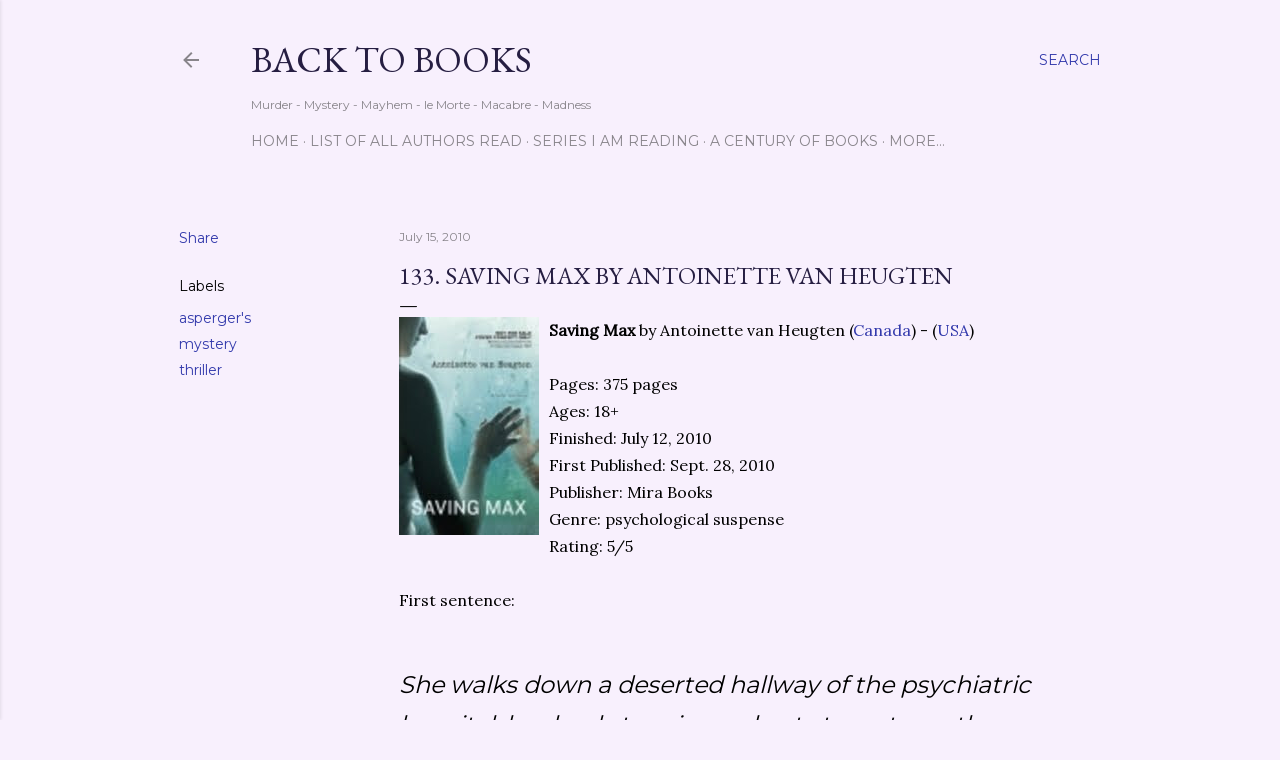

--- FILE ---
content_type: text/html; charset=UTF-8
request_url: https://back-to-books.blogspot.com/2010/07/133-saving-max-by-antoinette-van.html
body_size: 26406
content:
<!DOCTYPE html>
<html dir='ltr' lang='en'>
<head>
<meta content='width=device-width, initial-scale=1' name='viewport'/>
<title>133. Saving Max by Antoinette van Heugten</title>
<meta content='text/html; charset=UTF-8' http-equiv='Content-Type'/>
<!-- Chrome, Firefox OS and Opera -->
<meta content='#f8f0fd' name='theme-color'/>
<!-- Windows Phone -->
<meta content='#f8f0fd' name='msapplication-navbutton-color'/>
<meta content='blogger' name='generator'/>
<link href='https://back-to-books.blogspot.com/favicon.ico' rel='icon' type='image/x-icon'/>
<link href='http://back-to-books.blogspot.com/2010/07/133-saving-max-by-antoinette-van.html' rel='canonical'/>
<link rel="alternate" type="application/atom+xml" title="Back to Books - Atom" href="https://back-to-books.blogspot.com/feeds/posts/default" />
<link rel="alternate" type="application/rss+xml" title="Back to Books - RSS" href="https://back-to-books.blogspot.com/feeds/posts/default?alt=rss" />
<link rel="service.post" type="application/atom+xml" title="Back to Books - Atom" href="https://www.blogger.com/feeds/3212465766317764317/posts/default" />

<link rel="alternate" type="application/atom+xml" title="Back to Books - Atom" href="https://back-to-books.blogspot.com/feeds/7752150128144958464/comments/default" />
<!--Can't find substitution for tag [blog.ieCssRetrofitLinks]-->
<link href='https://blogger.googleusercontent.com/img/b/R29vZ2xl/AVvXsEhTr5dOE4ebrDbZKxudY7zlllogFBSN1sHlRYLHg6SzBAFhYb9KpZTKWxQdq4LZM_ReaTysmtXkHm1VjrbU7QtnswUlW7FBSxFAddx0wTEhvhMngujrXbNeOLPfygGP4-URYmmJDnJxCY6z/s400/savingmax.jpg' rel='image_src'/>
<meta content='http://back-to-books.blogspot.com/2010/07/133-saving-max-by-antoinette-van.html' property='og:url'/>
<meta content='133. Saving Max by Antoinette van Heugten' property='og:title'/>
<meta content='Saving Max  by Antoinette van Heugten ( Canada )  - ( USA ) Pages: 375 pages Ages: 18+ Finished: July 12, 2010 First Published: Sept. 28, 20...' property='og:description'/>
<meta content='https://blogger.googleusercontent.com/img/b/R29vZ2xl/AVvXsEhTr5dOE4ebrDbZKxudY7zlllogFBSN1sHlRYLHg6SzBAFhYb9KpZTKWxQdq4LZM_ReaTysmtXkHm1VjrbU7QtnswUlW7FBSxFAddx0wTEhvhMngujrXbNeOLPfygGP4-URYmmJDnJxCY6z/w1200-h630-p-k-no-nu/savingmax.jpg' property='og:image'/>
<style type='text/css'>@font-face{font-family:'EB Garamond';font-style:normal;font-weight:400;font-display:swap;src:url(//fonts.gstatic.com/s/ebgaramond/v32/SlGDmQSNjdsmc35JDF1K5E55YMjF_7DPuGi-6_RkCY9_WamXgHlIbvw.woff2)format('woff2');unicode-range:U+0460-052F,U+1C80-1C8A,U+20B4,U+2DE0-2DFF,U+A640-A69F,U+FE2E-FE2F;}@font-face{font-family:'EB Garamond';font-style:normal;font-weight:400;font-display:swap;src:url(//fonts.gstatic.com/s/ebgaramond/v32/SlGDmQSNjdsmc35JDF1K5E55YMjF_7DPuGi-6_RkAI9_WamXgHlIbvw.woff2)format('woff2');unicode-range:U+0301,U+0400-045F,U+0490-0491,U+04B0-04B1,U+2116;}@font-face{font-family:'EB Garamond';font-style:normal;font-weight:400;font-display:swap;src:url(//fonts.gstatic.com/s/ebgaramond/v32/SlGDmQSNjdsmc35JDF1K5E55YMjF_7DPuGi-6_RkCI9_WamXgHlIbvw.woff2)format('woff2');unicode-range:U+1F00-1FFF;}@font-face{font-family:'EB Garamond';font-style:normal;font-weight:400;font-display:swap;src:url(//fonts.gstatic.com/s/ebgaramond/v32/SlGDmQSNjdsmc35JDF1K5E55YMjF_7DPuGi-6_RkB49_WamXgHlIbvw.woff2)format('woff2');unicode-range:U+0370-0377,U+037A-037F,U+0384-038A,U+038C,U+038E-03A1,U+03A3-03FF;}@font-face{font-family:'EB Garamond';font-style:normal;font-weight:400;font-display:swap;src:url(//fonts.gstatic.com/s/ebgaramond/v32/SlGDmQSNjdsmc35JDF1K5E55YMjF_7DPuGi-6_RkC49_WamXgHlIbvw.woff2)format('woff2');unicode-range:U+0102-0103,U+0110-0111,U+0128-0129,U+0168-0169,U+01A0-01A1,U+01AF-01B0,U+0300-0301,U+0303-0304,U+0308-0309,U+0323,U+0329,U+1EA0-1EF9,U+20AB;}@font-face{font-family:'EB Garamond';font-style:normal;font-weight:400;font-display:swap;src:url(//fonts.gstatic.com/s/ebgaramond/v32/SlGDmQSNjdsmc35JDF1K5E55YMjF_7DPuGi-6_RkCo9_WamXgHlIbvw.woff2)format('woff2');unicode-range:U+0100-02BA,U+02BD-02C5,U+02C7-02CC,U+02CE-02D7,U+02DD-02FF,U+0304,U+0308,U+0329,U+1D00-1DBF,U+1E00-1E9F,U+1EF2-1EFF,U+2020,U+20A0-20AB,U+20AD-20C0,U+2113,U+2C60-2C7F,U+A720-A7FF;}@font-face{font-family:'EB Garamond';font-style:normal;font-weight:400;font-display:swap;src:url(//fonts.gstatic.com/s/ebgaramond/v32/SlGDmQSNjdsmc35JDF1K5E55YMjF_7DPuGi-6_RkBI9_WamXgHlI.woff2)format('woff2');unicode-range:U+0000-00FF,U+0131,U+0152-0153,U+02BB-02BC,U+02C6,U+02DA,U+02DC,U+0304,U+0308,U+0329,U+2000-206F,U+20AC,U+2122,U+2191,U+2193,U+2212,U+2215,U+FEFF,U+FFFD;}@font-face{font-family:'Lora';font-style:normal;font-weight:400;font-display:swap;src:url(//fonts.gstatic.com/s/lora/v37/0QI6MX1D_JOuGQbT0gvTJPa787weuxJMkq18ndeYxZ2JTg.woff2)format('woff2');unicode-range:U+0460-052F,U+1C80-1C8A,U+20B4,U+2DE0-2DFF,U+A640-A69F,U+FE2E-FE2F;}@font-face{font-family:'Lora';font-style:normal;font-weight:400;font-display:swap;src:url(//fonts.gstatic.com/s/lora/v37/0QI6MX1D_JOuGQbT0gvTJPa787weuxJFkq18ndeYxZ2JTg.woff2)format('woff2');unicode-range:U+0301,U+0400-045F,U+0490-0491,U+04B0-04B1,U+2116;}@font-face{font-family:'Lora';font-style:normal;font-weight:400;font-display:swap;src:url(//fonts.gstatic.com/s/lora/v37/0QI6MX1D_JOuGQbT0gvTJPa787weuxI9kq18ndeYxZ2JTg.woff2)format('woff2');unicode-range:U+0302-0303,U+0305,U+0307-0308,U+0310,U+0312,U+0315,U+031A,U+0326-0327,U+032C,U+032F-0330,U+0332-0333,U+0338,U+033A,U+0346,U+034D,U+0391-03A1,U+03A3-03A9,U+03B1-03C9,U+03D1,U+03D5-03D6,U+03F0-03F1,U+03F4-03F5,U+2016-2017,U+2034-2038,U+203C,U+2040,U+2043,U+2047,U+2050,U+2057,U+205F,U+2070-2071,U+2074-208E,U+2090-209C,U+20D0-20DC,U+20E1,U+20E5-20EF,U+2100-2112,U+2114-2115,U+2117-2121,U+2123-214F,U+2190,U+2192,U+2194-21AE,U+21B0-21E5,U+21F1-21F2,U+21F4-2211,U+2213-2214,U+2216-22FF,U+2308-230B,U+2310,U+2319,U+231C-2321,U+2336-237A,U+237C,U+2395,U+239B-23B7,U+23D0,U+23DC-23E1,U+2474-2475,U+25AF,U+25B3,U+25B7,U+25BD,U+25C1,U+25CA,U+25CC,U+25FB,U+266D-266F,U+27C0-27FF,U+2900-2AFF,U+2B0E-2B11,U+2B30-2B4C,U+2BFE,U+3030,U+FF5B,U+FF5D,U+1D400-1D7FF,U+1EE00-1EEFF;}@font-face{font-family:'Lora';font-style:normal;font-weight:400;font-display:swap;src:url(//fonts.gstatic.com/s/lora/v37/0QI6MX1D_JOuGQbT0gvTJPa787weuxIvkq18ndeYxZ2JTg.woff2)format('woff2');unicode-range:U+0001-000C,U+000E-001F,U+007F-009F,U+20DD-20E0,U+20E2-20E4,U+2150-218F,U+2190,U+2192,U+2194-2199,U+21AF,U+21E6-21F0,U+21F3,U+2218-2219,U+2299,U+22C4-22C6,U+2300-243F,U+2440-244A,U+2460-24FF,U+25A0-27BF,U+2800-28FF,U+2921-2922,U+2981,U+29BF,U+29EB,U+2B00-2BFF,U+4DC0-4DFF,U+FFF9-FFFB,U+10140-1018E,U+10190-1019C,U+101A0,U+101D0-101FD,U+102E0-102FB,U+10E60-10E7E,U+1D2C0-1D2D3,U+1D2E0-1D37F,U+1F000-1F0FF,U+1F100-1F1AD,U+1F1E6-1F1FF,U+1F30D-1F30F,U+1F315,U+1F31C,U+1F31E,U+1F320-1F32C,U+1F336,U+1F378,U+1F37D,U+1F382,U+1F393-1F39F,U+1F3A7-1F3A8,U+1F3AC-1F3AF,U+1F3C2,U+1F3C4-1F3C6,U+1F3CA-1F3CE,U+1F3D4-1F3E0,U+1F3ED,U+1F3F1-1F3F3,U+1F3F5-1F3F7,U+1F408,U+1F415,U+1F41F,U+1F426,U+1F43F,U+1F441-1F442,U+1F444,U+1F446-1F449,U+1F44C-1F44E,U+1F453,U+1F46A,U+1F47D,U+1F4A3,U+1F4B0,U+1F4B3,U+1F4B9,U+1F4BB,U+1F4BF,U+1F4C8-1F4CB,U+1F4D6,U+1F4DA,U+1F4DF,U+1F4E3-1F4E6,U+1F4EA-1F4ED,U+1F4F7,U+1F4F9-1F4FB,U+1F4FD-1F4FE,U+1F503,U+1F507-1F50B,U+1F50D,U+1F512-1F513,U+1F53E-1F54A,U+1F54F-1F5FA,U+1F610,U+1F650-1F67F,U+1F687,U+1F68D,U+1F691,U+1F694,U+1F698,U+1F6AD,U+1F6B2,U+1F6B9-1F6BA,U+1F6BC,U+1F6C6-1F6CF,U+1F6D3-1F6D7,U+1F6E0-1F6EA,U+1F6F0-1F6F3,U+1F6F7-1F6FC,U+1F700-1F7FF,U+1F800-1F80B,U+1F810-1F847,U+1F850-1F859,U+1F860-1F887,U+1F890-1F8AD,U+1F8B0-1F8BB,U+1F8C0-1F8C1,U+1F900-1F90B,U+1F93B,U+1F946,U+1F984,U+1F996,U+1F9E9,U+1FA00-1FA6F,U+1FA70-1FA7C,U+1FA80-1FA89,U+1FA8F-1FAC6,U+1FACE-1FADC,U+1FADF-1FAE9,U+1FAF0-1FAF8,U+1FB00-1FBFF;}@font-face{font-family:'Lora';font-style:normal;font-weight:400;font-display:swap;src:url(//fonts.gstatic.com/s/lora/v37/0QI6MX1D_JOuGQbT0gvTJPa787weuxJOkq18ndeYxZ2JTg.woff2)format('woff2');unicode-range:U+0102-0103,U+0110-0111,U+0128-0129,U+0168-0169,U+01A0-01A1,U+01AF-01B0,U+0300-0301,U+0303-0304,U+0308-0309,U+0323,U+0329,U+1EA0-1EF9,U+20AB;}@font-face{font-family:'Lora';font-style:normal;font-weight:400;font-display:swap;src:url(//fonts.gstatic.com/s/lora/v37/0QI6MX1D_JOuGQbT0gvTJPa787weuxJPkq18ndeYxZ2JTg.woff2)format('woff2');unicode-range:U+0100-02BA,U+02BD-02C5,U+02C7-02CC,U+02CE-02D7,U+02DD-02FF,U+0304,U+0308,U+0329,U+1D00-1DBF,U+1E00-1E9F,U+1EF2-1EFF,U+2020,U+20A0-20AB,U+20AD-20C0,U+2113,U+2C60-2C7F,U+A720-A7FF;}@font-face{font-family:'Lora';font-style:normal;font-weight:400;font-display:swap;src:url(//fonts.gstatic.com/s/lora/v37/0QI6MX1D_JOuGQbT0gvTJPa787weuxJBkq18ndeYxZ0.woff2)format('woff2');unicode-range:U+0000-00FF,U+0131,U+0152-0153,U+02BB-02BC,U+02C6,U+02DA,U+02DC,U+0304,U+0308,U+0329,U+2000-206F,U+20AC,U+2122,U+2191,U+2193,U+2212,U+2215,U+FEFF,U+FFFD;}@font-face{font-family:'Montserrat';font-style:normal;font-weight:400;font-display:swap;src:url(//fonts.gstatic.com/s/montserrat/v31/JTUSjIg1_i6t8kCHKm459WRhyyTh89ZNpQ.woff2)format('woff2');unicode-range:U+0460-052F,U+1C80-1C8A,U+20B4,U+2DE0-2DFF,U+A640-A69F,U+FE2E-FE2F;}@font-face{font-family:'Montserrat';font-style:normal;font-weight:400;font-display:swap;src:url(//fonts.gstatic.com/s/montserrat/v31/JTUSjIg1_i6t8kCHKm459W1hyyTh89ZNpQ.woff2)format('woff2');unicode-range:U+0301,U+0400-045F,U+0490-0491,U+04B0-04B1,U+2116;}@font-face{font-family:'Montserrat';font-style:normal;font-weight:400;font-display:swap;src:url(//fonts.gstatic.com/s/montserrat/v31/JTUSjIg1_i6t8kCHKm459WZhyyTh89ZNpQ.woff2)format('woff2');unicode-range:U+0102-0103,U+0110-0111,U+0128-0129,U+0168-0169,U+01A0-01A1,U+01AF-01B0,U+0300-0301,U+0303-0304,U+0308-0309,U+0323,U+0329,U+1EA0-1EF9,U+20AB;}@font-face{font-family:'Montserrat';font-style:normal;font-weight:400;font-display:swap;src:url(//fonts.gstatic.com/s/montserrat/v31/JTUSjIg1_i6t8kCHKm459WdhyyTh89ZNpQ.woff2)format('woff2');unicode-range:U+0100-02BA,U+02BD-02C5,U+02C7-02CC,U+02CE-02D7,U+02DD-02FF,U+0304,U+0308,U+0329,U+1D00-1DBF,U+1E00-1E9F,U+1EF2-1EFF,U+2020,U+20A0-20AB,U+20AD-20C0,U+2113,U+2C60-2C7F,U+A720-A7FF;}@font-face{font-family:'Montserrat';font-style:normal;font-weight:400;font-display:swap;src:url(//fonts.gstatic.com/s/montserrat/v31/JTUSjIg1_i6t8kCHKm459WlhyyTh89Y.woff2)format('woff2');unicode-range:U+0000-00FF,U+0131,U+0152-0153,U+02BB-02BC,U+02C6,U+02DA,U+02DC,U+0304,U+0308,U+0329,U+2000-206F,U+20AC,U+2122,U+2191,U+2193,U+2212,U+2215,U+FEFF,U+FFFD;}@font-face{font-family:'Montserrat';font-style:normal;font-weight:700;font-display:swap;src:url(//fonts.gstatic.com/s/montserrat/v31/JTUSjIg1_i6t8kCHKm459WRhyyTh89ZNpQ.woff2)format('woff2');unicode-range:U+0460-052F,U+1C80-1C8A,U+20B4,U+2DE0-2DFF,U+A640-A69F,U+FE2E-FE2F;}@font-face{font-family:'Montserrat';font-style:normal;font-weight:700;font-display:swap;src:url(//fonts.gstatic.com/s/montserrat/v31/JTUSjIg1_i6t8kCHKm459W1hyyTh89ZNpQ.woff2)format('woff2');unicode-range:U+0301,U+0400-045F,U+0490-0491,U+04B0-04B1,U+2116;}@font-face{font-family:'Montserrat';font-style:normal;font-weight:700;font-display:swap;src:url(//fonts.gstatic.com/s/montserrat/v31/JTUSjIg1_i6t8kCHKm459WZhyyTh89ZNpQ.woff2)format('woff2');unicode-range:U+0102-0103,U+0110-0111,U+0128-0129,U+0168-0169,U+01A0-01A1,U+01AF-01B0,U+0300-0301,U+0303-0304,U+0308-0309,U+0323,U+0329,U+1EA0-1EF9,U+20AB;}@font-face{font-family:'Montserrat';font-style:normal;font-weight:700;font-display:swap;src:url(//fonts.gstatic.com/s/montserrat/v31/JTUSjIg1_i6t8kCHKm459WdhyyTh89ZNpQ.woff2)format('woff2');unicode-range:U+0100-02BA,U+02BD-02C5,U+02C7-02CC,U+02CE-02D7,U+02DD-02FF,U+0304,U+0308,U+0329,U+1D00-1DBF,U+1E00-1E9F,U+1EF2-1EFF,U+2020,U+20A0-20AB,U+20AD-20C0,U+2113,U+2C60-2C7F,U+A720-A7FF;}@font-face{font-family:'Montserrat';font-style:normal;font-weight:700;font-display:swap;src:url(//fonts.gstatic.com/s/montserrat/v31/JTUSjIg1_i6t8kCHKm459WlhyyTh89Y.woff2)format('woff2');unicode-range:U+0000-00FF,U+0131,U+0152-0153,U+02BB-02BC,U+02C6,U+02DA,U+02DC,U+0304,U+0308,U+0329,U+2000-206F,U+20AC,U+2122,U+2191,U+2193,U+2212,U+2215,U+FEFF,U+FFFD;}</style>
<style id='page-skin-1' type='text/css'><!--
/*! normalize.css v3.0.1 | MIT License | git.io/normalize */html{font-family:sans-serif;-ms-text-size-adjust:100%;-webkit-text-size-adjust:100%}body{margin:0}article,aside,details,figcaption,figure,footer,header,hgroup,main,nav,section,summary{display:block}audio,canvas,progress,video{display:inline-block;vertical-align:baseline}audio:not([controls]){display:none;height:0}[hidden],template{display:none}a{background:transparent}a:active,a:hover{outline:0}abbr[title]{border-bottom:1px dotted}b,strong{font-weight:bold}dfn{font-style:italic}h1{font-size:2em;margin:.67em 0}mark{background:#ff0;color:#000}small{font-size:80%}sub,sup{font-size:75%;line-height:0;position:relative;vertical-align:baseline}sup{top:-0.5em}sub{bottom:-0.25em}img{border:0}svg:not(:root){overflow:hidden}figure{margin:1em 40px}hr{-moz-box-sizing:content-box;box-sizing:content-box;height:0}pre{overflow:auto}code,kbd,pre,samp{font-family:monospace,monospace;font-size:1em}button,input,optgroup,select,textarea{color:inherit;font:inherit;margin:0}button{overflow:visible}button,select{text-transform:none}button,html input[type="button"],input[type="reset"],input[type="submit"]{-webkit-appearance:button;cursor:pointer}button[disabled],html input[disabled]{cursor:default}button::-moz-focus-inner,input::-moz-focus-inner{border:0;padding:0}input{line-height:normal}input[type="checkbox"],input[type="radio"]{box-sizing:border-box;padding:0}input[type="number"]::-webkit-inner-spin-button,input[type="number"]::-webkit-outer-spin-button{height:auto}input[type="search"]{-webkit-appearance:textfield;-moz-box-sizing:content-box;-webkit-box-sizing:content-box;box-sizing:content-box}input[type="search"]::-webkit-search-cancel-button,input[type="search"]::-webkit-search-decoration{-webkit-appearance:none}fieldset{border:1px solid #c0c0c0;margin:0 2px;padding:.35em .625em .75em}legend{border:0;padding:0}textarea{overflow:auto}optgroup{font-weight:bold}table{border-collapse:collapse;border-spacing:0}td,th{padding:0}
/*!************************************************
* Blogger Template Style
* Name: Soho
**************************************************/
body{
overflow-wrap:break-word;
word-break:break-word;
word-wrap:break-word
}
.hidden{
display:none
}
.invisible{
visibility:hidden
}
.container::after,.float-container::after{
clear:both;
content:"";
display:table
}
.clearboth{
clear:both
}
#comments .comment .comment-actions,.subscribe-popup .FollowByEmail .follow-by-email-submit{
background:0 0;
border:0;
box-shadow:none;
color:#333aac;
cursor:pointer;
font-size:14px;
font-weight:700;
outline:0;
text-decoration:none;
text-transform:uppercase;
width:auto
}
.dim-overlay{
background-color:rgba(0,0,0,.54);
height:100vh;
left:0;
position:fixed;
top:0;
width:100%
}
#sharing-dim-overlay{
background-color:transparent
}
input::-ms-clear{
display:none
}
.blogger-logo,.svg-icon-24.blogger-logo{
fill:#ff9800;
opacity:1
}
.loading-spinner-large{
-webkit-animation:mspin-rotate 1.568s infinite linear;
animation:mspin-rotate 1.568s infinite linear;
height:48px;
overflow:hidden;
position:absolute;
width:48px;
z-index:200
}
.loading-spinner-large>div{
-webkit-animation:mspin-revrot 5332ms infinite steps(4);
animation:mspin-revrot 5332ms infinite steps(4)
}
.loading-spinner-large>div>div{
-webkit-animation:mspin-singlecolor-large-film 1333ms infinite steps(81);
animation:mspin-singlecolor-large-film 1333ms infinite steps(81);
background-size:100%;
height:48px;
width:3888px
}
.mspin-black-large>div>div,.mspin-grey_54-large>div>div{
background-image:url(https://www.blogblog.com/indie/mspin_black_large.svg)
}
.mspin-white-large>div>div{
background-image:url(https://www.blogblog.com/indie/mspin_white_large.svg)
}
.mspin-grey_54-large{
opacity:.54
}
@-webkit-keyframes mspin-singlecolor-large-film{
from{
-webkit-transform:translateX(0);
transform:translateX(0)
}
to{
-webkit-transform:translateX(-3888px);
transform:translateX(-3888px)
}
}
@keyframes mspin-singlecolor-large-film{
from{
-webkit-transform:translateX(0);
transform:translateX(0)
}
to{
-webkit-transform:translateX(-3888px);
transform:translateX(-3888px)
}
}
@-webkit-keyframes mspin-rotate{
from{
-webkit-transform:rotate(0);
transform:rotate(0)
}
to{
-webkit-transform:rotate(360deg);
transform:rotate(360deg)
}
}
@keyframes mspin-rotate{
from{
-webkit-transform:rotate(0);
transform:rotate(0)
}
to{
-webkit-transform:rotate(360deg);
transform:rotate(360deg)
}
}
@-webkit-keyframes mspin-revrot{
from{
-webkit-transform:rotate(0);
transform:rotate(0)
}
to{
-webkit-transform:rotate(-360deg);
transform:rotate(-360deg)
}
}
@keyframes mspin-revrot{
from{
-webkit-transform:rotate(0);
transform:rotate(0)
}
to{
-webkit-transform:rotate(-360deg);
transform:rotate(-360deg)
}
}
.skip-navigation{
background-color:#fff;
box-sizing:border-box;
color:#000;
display:block;
height:0;
left:0;
line-height:50px;
overflow:hidden;
padding-top:0;
position:fixed;
text-align:center;
top:0;
-webkit-transition:box-shadow .3s,height .3s,padding-top .3s;
transition:box-shadow .3s,height .3s,padding-top .3s;
width:100%;
z-index:900
}
.skip-navigation:focus{
box-shadow:0 4px 5px 0 rgba(0,0,0,.14),0 1px 10px 0 rgba(0,0,0,.12),0 2px 4px -1px rgba(0,0,0,.2);
height:50px
}
#main{
outline:0
}
.main-heading{
position:absolute;
clip:rect(1px,1px,1px,1px);
padding:0;
border:0;
height:1px;
width:1px;
overflow:hidden
}
.Attribution{
margin-top:1em;
text-align:center
}
.Attribution .blogger img,.Attribution .blogger svg{
vertical-align:bottom
}
.Attribution .blogger img{
margin-right:.5em
}
.Attribution div{
line-height:24px;
margin-top:.5em
}
.Attribution .copyright,.Attribution .image-attribution{
font-size:.7em;
margin-top:1.5em
}
.BLOG_mobile_video_class{
display:none
}
.bg-photo{
background-attachment:scroll!important
}
body .CSS_LIGHTBOX{
z-index:900
}
.extendable .show-less,.extendable .show-more{
border-color:#333aac;
color:#333aac;
margin-top:8px
}
.extendable .show-less.hidden,.extendable .show-more.hidden{
display:none
}
.inline-ad{
display:none;
max-width:100%;
overflow:hidden
}
.adsbygoogle{
display:block
}
#cookieChoiceInfo{
bottom:0;
top:auto
}
iframe.b-hbp-video{
border:0
}
.post-body img{
max-width:100%
}
.post-body iframe{
max-width:100%
}
.post-body a[imageanchor="1"]{
display:inline-block
}
.byline{
margin-right:1em
}
.byline:last-child{
margin-right:0
}
.link-copied-dialog{
max-width:520px;
outline:0
}
.link-copied-dialog .modal-dialog-buttons{
margin-top:8px
}
.link-copied-dialog .goog-buttonset-default{
background:0 0;
border:0
}
.link-copied-dialog .goog-buttonset-default:focus{
outline:0
}
.paging-control-container{
margin-bottom:16px
}
.paging-control-container .paging-control{
display:inline-block
}
.paging-control-container .comment-range-text::after,.paging-control-container .paging-control{
color:#333aac
}
.paging-control-container .comment-range-text,.paging-control-container .paging-control{
margin-right:8px
}
.paging-control-container .comment-range-text::after,.paging-control-container .paging-control::after{
content:"\b7";
cursor:default;
padding-left:8px;
pointer-events:none
}
.paging-control-container .comment-range-text:last-child::after,.paging-control-container .paging-control:last-child::after{
content:none
}
.byline.reactions iframe{
height:20px
}
.b-notification{
color:#000;
background-color:#fff;
border-bottom:solid 1px #000;
box-sizing:border-box;
padding:16px 32px;
text-align:center
}
.b-notification.visible{
-webkit-transition:margin-top .3s cubic-bezier(.4,0,.2,1);
transition:margin-top .3s cubic-bezier(.4,0,.2,1)
}
.b-notification.invisible{
position:absolute
}
.b-notification-close{
position:absolute;
right:8px;
top:8px
}
.no-posts-message{
line-height:40px;
text-align:center
}
@media screen and (max-width:1162px){
body.item-view .post-body a[imageanchor="1"][style*="float: left;"],body.item-view .post-body a[imageanchor="1"][style*="float: right;"]{
float:none!important;
clear:none!important
}
body.item-view .post-body a[imageanchor="1"] img{
display:block;
height:auto;
margin:0 auto
}
body.item-view .post-body>.separator:first-child>a[imageanchor="1"]:first-child{
margin-top:20px
}
.post-body a[imageanchor]{
display:block
}
body.item-view .post-body a[imageanchor="1"]{
margin-left:0!important;
margin-right:0!important
}
body.item-view .post-body a[imageanchor="1"]+a[imageanchor="1"]{
margin-top:16px
}
}
.item-control{
display:none
}
#comments{
border-top:1px dashed rgba(0,0,0,.54);
margin-top:20px;
padding:20px
}
#comments .comment-thread ol{
margin:0;
padding-left:0;
padding-left:0
}
#comments .comment .comment-replybox-single,#comments .comment-thread .comment-replies{
margin-left:60px
}
#comments .comment-thread .thread-count{
display:none
}
#comments .comment{
list-style-type:none;
padding:0 0 30px;
position:relative
}
#comments .comment .comment{
padding-bottom:8px
}
.comment .avatar-image-container{
position:absolute
}
.comment .avatar-image-container img{
border-radius:50%
}
.avatar-image-container svg,.comment .avatar-image-container .avatar-icon{
border-radius:50%;
border:solid 1px #000000;
box-sizing:border-box;
fill:#000000;
height:35px;
margin:0;
padding:7px;
width:35px
}
.comment .comment-block{
margin-top:10px;
margin-left:60px;
padding-bottom:0
}
#comments .comment-author-header-wrapper{
margin-left:40px
}
#comments .comment .thread-expanded .comment-block{
padding-bottom:20px
}
#comments .comment .comment-header .user,#comments .comment .comment-header .user a{
color:#000000;
font-style:normal;
font-weight:700
}
#comments .comment .comment-actions{
bottom:0;
margin-bottom:15px;
position:absolute
}
#comments .comment .comment-actions>*{
margin-right:8px
}
#comments .comment .comment-header .datetime{
bottom:0;
color:rgba(42, 42, 42, 0.54);
display:inline-block;
font-size:13px;
font-style:italic;
margin-left:8px
}
#comments .comment .comment-footer .comment-timestamp a,#comments .comment .comment-header .datetime a{
color:rgba(42, 42, 42, 0.54)
}
#comments .comment .comment-content,.comment .comment-body{
margin-top:12px;
word-break:break-word
}
.comment-body{
margin-bottom:12px
}
#comments.embed[data-num-comments="0"]{
border:0;
margin-top:0;
padding-top:0
}
#comments.embed[data-num-comments="0"] #comment-post-message,#comments.embed[data-num-comments="0"] div.comment-form>p,#comments.embed[data-num-comments="0"] p.comment-footer{
display:none
}
#comment-editor-src{
display:none
}
.comments .comments-content .loadmore.loaded{
max-height:0;
opacity:0;
overflow:hidden
}
.extendable .remaining-items{
height:0;
overflow:hidden;
-webkit-transition:height .3s cubic-bezier(.4,0,.2,1);
transition:height .3s cubic-bezier(.4,0,.2,1)
}
.extendable .remaining-items.expanded{
height:auto
}
.svg-icon-24,.svg-icon-24-button{
cursor:pointer;
height:24px;
width:24px;
min-width:24px
}
.touch-icon{
margin:-12px;
padding:12px
}
.touch-icon:active,.touch-icon:focus{
background-color:rgba(153,153,153,.4);
border-radius:50%
}
svg:not(:root).touch-icon{
overflow:visible
}
html[dir=rtl] .rtl-reversible-icon{
-webkit-transform:scaleX(-1);
-ms-transform:scaleX(-1);
transform:scaleX(-1)
}
.svg-icon-24-button,.touch-icon-button{
background:0 0;
border:0;
margin:0;
outline:0;
padding:0
}
.touch-icon-button .touch-icon:active,.touch-icon-button .touch-icon:focus{
background-color:transparent
}
.touch-icon-button:active .touch-icon,.touch-icon-button:focus .touch-icon{
background-color:rgba(153,153,153,.4);
border-radius:50%
}
.Profile .default-avatar-wrapper .avatar-icon{
border-radius:50%;
border:solid 1px #000000;
box-sizing:border-box;
fill:#000000;
margin:0
}
.Profile .individual .default-avatar-wrapper .avatar-icon{
padding:25px
}
.Profile .individual .avatar-icon,.Profile .individual .profile-img{
height:120px;
width:120px
}
.Profile .team .default-avatar-wrapper .avatar-icon{
padding:8px
}
.Profile .team .avatar-icon,.Profile .team .default-avatar-wrapper,.Profile .team .profile-img{
height:40px;
width:40px
}
.snippet-container{
margin:0;
position:relative;
overflow:hidden
}
.snippet-fade{
bottom:0;
box-sizing:border-box;
position:absolute;
width:96px
}
.snippet-fade{
right:0
}
.snippet-fade:after{
content:"\2026"
}
.snippet-fade:after{
float:right
}
.centered-top-container.sticky{
left:0;
position:fixed;
right:0;
top:0;
width:auto;
z-index:50;
-webkit-transition-property:opacity,-webkit-transform;
transition-property:opacity,-webkit-transform;
transition-property:transform,opacity;
transition-property:transform,opacity,-webkit-transform;
-webkit-transition-duration:.2s;
transition-duration:.2s;
-webkit-transition-timing-function:cubic-bezier(.4,0,.2,1);
transition-timing-function:cubic-bezier(.4,0,.2,1)
}
.centered-top-placeholder{
display:none
}
.collapsed-header .centered-top-placeholder{
display:block
}
.centered-top-container .Header .replaced h1,.centered-top-placeholder .Header .replaced h1{
display:none
}
.centered-top-container.sticky .Header .replaced h1{
display:block
}
.centered-top-container.sticky .Header .header-widget{
background:0 0
}
.centered-top-container.sticky .Header .header-image-wrapper{
display:none
}
.centered-top-container img,.centered-top-placeholder img{
max-width:100%
}
.collapsible{
-webkit-transition:height .3s cubic-bezier(.4,0,.2,1);
transition:height .3s cubic-bezier(.4,0,.2,1)
}
.collapsible,.collapsible>summary{
display:block;
overflow:hidden
}
.collapsible>:not(summary){
display:none
}
.collapsible[open]>:not(summary){
display:block
}
.collapsible:focus,.collapsible>summary:focus{
outline:0
}
.collapsible>summary{
cursor:pointer;
display:block;
padding:0
}
.collapsible:focus>summary,.collapsible>summary:focus{
background-color:transparent
}
.collapsible>summary::-webkit-details-marker{
display:none
}
.collapsible-title{
-webkit-box-align:center;
-webkit-align-items:center;
-ms-flex-align:center;
align-items:center;
display:-webkit-box;
display:-webkit-flex;
display:-ms-flexbox;
display:flex
}
.collapsible-title .title{
-webkit-box-flex:1;
-webkit-flex:1 1 auto;
-ms-flex:1 1 auto;
flex:1 1 auto;
-webkit-box-ordinal-group:1;
-webkit-order:0;
-ms-flex-order:0;
order:0;
overflow:hidden;
text-overflow:ellipsis;
white-space:nowrap
}
.collapsible-title .chevron-down,.collapsible[open] .collapsible-title .chevron-up{
display:block
}
.collapsible-title .chevron-up,.collapsible[open] .collapsible-title .chevron-down{
display:none
}
.flat-button{
cursor:pointer;
display:inline-block;
font-weight:700;
text-transform:uppercase;
border-radius:2px;
padding:8px;
margin:-8px
}
.flat-icon-button{
background:0 0;
border:0;
margin:0;
outline:0;
padding:0;
margin:-12px;
padding:12px;
cursor:pointer;
box-sizing:content-box;
display:inline-block;
line-height:0
}
.flat-icon-button,.flat-icon-button .splash-wrapper{
border-radius:50%
}
.flat-icon-button .splash.animate{
-webkit-animation-duration:.3s;
animation-duration:.3s
}
.overflowable-container{
max-height:28px;
overflow:hidden;
position:relative
}
.overflow-button{
cursor:pointer
}
#overflowable-dim-overlay{
background:0 0
}
.overflow-popup{
box-shadow:0 2px 2px 0 rgba(0,0,0,.14),0 3px 1px -2px rgba(0,0,0,.2),0 1px 5px 0 rgba(0,0,0,.12);
background-color:#f8f0fd;
left:0;
max-width:calc(100% - 32px);
position:absolute;
top:0;
visibility:hidden;
z-index:101
}
.overflow-popup ul{
list-style:none
}
.overflow-popup .tabs li,.overflow-popup li{
display:block;
height:auto
}
.overflow-popup .tabs li{
padding-left:0;
padding-right:0
}
.overflow-button.hidden,.overflow-popup .tabs li.hidden,.overflow-popup li.hidden{
display:none
}
.search{
display:-webkit-box;
display:-webkit-flex;
display:-ms-flexbox;
display:flex;
line-height:24px;
width:24px
}
.search.focused{
width:100%
}
.search.focused .section{
width:100%
}
.search form{
z-index:101
}
.search h3{
display:none
}
.search form{
display:-webkit-box;
display:-webkit-flex;
display:-ms-flexbox;
display:flex;
-webkit-box-flex:1;
-webkit-flex:1 0 0;
-ms-flex:1 0 0px;
flex:1 0 0;
border-bottom:solid 1px transparent;
padding-bottom:8px
}
.search form>*{
display:none
}
.search.focused form>*{
display:block
}
.search .search-input label{
display:none
}
.centered-top-placeholder.cloned .search form{
z-index:30
}
.search.focused form{
border-color:rgba(42, 42, 42, 0.54);
position:relative;
width:auto
}
.collapsed-header .centered-top-container .search.focused form{
border-bottom-color:transparent
}
.search-expand{
-webkit-box-flex:0;
-webkit-flex:0 0 auto;
-ms-flex:0 0 auto;
flex:0 0 auto
}
.search-expand-text{
display:none
}
.search-close{
display:inline;
vertical-align:middle
}
.search-input{
-webkit-box-flex:1;
-webkit-flex:1 0 1px;
-ms-flex:1 0 1px;
flex:1 0 1px
}
.search-input input{
background:0 0;
border:0;
box-sizing:border-box;
color:rgba(42, 42, 42, 0.54);
display:inline-block;
outline:0;
width:calc(100% - 48px)
}
.search-input input.no-cursor{
color:transparent;
text-shadow:0 0 0 rgba(42, 42, 42, 0.54)
}
.collapsed-header .centered-top-container .search-action,.collapsed-header .centered-top-container .search-input input{
color:rgba(42, 42, 42, 0.54)
}
.collapsed-header .centered-top-container .search-input input.no-cursor{
color:transparent;
text-shadow:0 0 0 rgba(42, 42, 42, 0.54)
}
.collapsed-header .centered-top-container .search-input input.no-cursor:focus,.search-input input.no-cursor:focus{
outline:0
}
.search-focused>*{
visibility:hidden
}
.search-focused .search,.search-focused .search-icon{
visibility:visible
}
.search.focused .search-action{
display:block
}
.search.focused .search-action:disabled{
opacity:.3
}
.widget.Sharing .sharing-button{
display:none
}
.widget.Sharing .sharing-buttons li{
padding:0
}
.widget.Sharing .sharing-buttons li span{
display:none
}
.post-share-buttons{
position:relative
}
.centered-bottom .share-buttons .svg-icon-24,.share-buttons .svg-icon-24{
fill:#000000
}
.sharing-open.touch-icon-button:active .touch-icon,.sharing-open.touch-icon-button:focus .touch-icon{
background-color:transparent
}
.share-buttons{
background-color:#f8f0fd;
border-radius:2px;
box-shadow:0 2px 2px 0 rgba(0,0,0,.14),0 3px 1px -2px rgba(0,0,0,.2),0 1px 5px 0 rgba(0,0,0,.12);
color:#000000;
list-style:none;
margin:0;
padding:8px 0;
position:absolute;
top:-11px;
min-width:200px;
z-index:101
}
.share-buttons.hidden{
display:none
}
.sharing-button{
background:0 0;
border:0;
margin:0;
outline:0;
padding:0;
cursor:pointer
}
.share-buttons li{
margin:0;
height:48px
}
.share-buttons li:last-child{
margin-bottom:0
}
.share-buttons li .sharing-platform-button{
box-sizing:border-box;
cursor:pointer;
display:block;
height:100%;
margin-bottom:0;
padding:0 16px;
position:relative;
width:100%
}
.share-buttons li .sharing-platform-button:focus,.share-buttons li .sharing-platform-button:hover{
background-color:rgba(128,128,128,.1);
outline:0
}
.share-buttons li svg[class*=" sharing-"],.share-buttons li svg[class^=sharing-]{
position:absolute;
top:10px
}
.share-buttons li span.sharing-platform-button{
position:relative;
top:0
}
.share-buttons li .platform-sharing-text{
display:block;
font-size:16px;
line-height:48px;
white-space:nowrap
}
.share-buttons li .platform-sharing-text{
margin-left:56px
}
.sidebar-container{
background-color:#f7f7f7;
max-width:284px;
overflow-y:auto;
-webkit-transition-property:-webkit-transform;
transition-property:-webkit-transform;
transition-property:transform;
transition-property:transform,-webkit-transform;
-webkit-transition-duration:.3s;
transition-duration:.3s;
-webkit-transition-timing-function:cubic-bezier(0,0,.2,1);
transition-timing-function:cubic-bezier(0,0,.2,1);
width:284px;
z-index:101;
-webkit-overflow-scrolling:touch
}
.sidebar-container .navigation{
line-height:0;
padding:16px
}
.sidebar-container .sidebar-back{
cursor:pointer
}
.sidebar-container .widget{
background:0 0;
margin:0 16px;
padding:16px 0
}
.sidebar-container .widget .title{
color:rgba(42, 42, 42, 0.54);
margin:0
}
.sidebar-container .widget ul{
list-style:none;
margin:0;
padding:0
}
.sidebar-container .widget ul ul{
margin-left:1em
}
.sidebar-container .widget li{
font-size:16px;
line-height:normal
}
.sidebar-container .widget+.widget{
border-top:1px dashed rgba(42, 42, 42, 0.54)
}
.BlogArchive li{
margin:16px 0
}
.BlogArchive li:last-child{
margin-bottom:0
}
.Label li a{
display:inline-block
}
.BlogArchive .post-count,.Label .label-count{
float:right;
margin-left:.25em
}
.BlogArchive .post-count::before,.Label .label-count::before{
content:"("
}
.BlogArchive .post-count::after,.Label .label-count::after{
content:")"
}
.widget.Translate .skiptranslate>div{
display:block!important
}
.widget.Profile .profile-link{
display:-webkit-box;
display:-webkit-flex;
display:-ms-flexbox;
display:flex
}
.widget.Profile .team-member .default-avatar-wrapper,.widget.Profile .team-member .profile-img{
-webkit-box-flex:0;
-webkit-flex:0 0 auto;
-ms-flex:0 0 auto;
flex:0 0 auto;
margin-right:1em
}
.widget.Profile .individual .profile-link{
-webkit-box-orient:vertical;
-webkit-box-direction:normal;
-webkit-flex-direction:column;
-ms-flex-direction:column;
flex-direction:column
}
.widget.Profile .team .profile-link .profile-name{
-webkit-align-self:center;
-ms-flex-item-align:center;
align-self:center;
display:block;
-webkit-box-flex:1;
-webkit-flex:1 1 auto;
-ms-flex:1 1 auto;
flex:1 1 auto
}
.dim-overlay{
background-color:rgba(0,0,0,.54);
z-index:100
}
body.sidebar-visible{
overflow-y:hidden
}
@media screen and (max-width:1439px){
.sidebar-container{
bottom:0;
position:fixed;
top:0;
left:0;
right:auto
}
.sidebar-container.sidebar-invisible{
-webkit-transition-timing-function:cubic-bezier(.4,0,.6,1);
transition-timing-function:cubic-bezier(.4,0,.6,1)
}
html[dir=ltr] .sidebar-container.sidebar-invisible{
-webkit-transform:translateX(-284px);
-ms-transform:translateX(-284px);
transform:translateX(-284px)
}
html[dir=rtl] .sidebar-container.sidebar-invisible{
-webkit-transform:translateX(284px);
-ms-transform:translateX(284px);
transform:translateX(284px)
}
}
@media screen and (min-width:1440px){
.sidebar-container{
position:absolute;
top:0;
left:0;
right:auto
}
.sidebar-container .navigation{
display:none
}
}
.dialog{
box-shadow:0 2px 2px 0 rgba(0,0,0,.14),0 3px 1px -2px rgba(0,0,0,.2),0 1px 5px 0 rgba(0,0,0,.12);
background:#f8f0fd;
box-sizing:border-box;
color:#000000;
padding:30px;
position:fixed;
text-align:center;
width:calc(100% - 24px);
z-index:101
}
.dialog input[type=email],.dialog input[type=text]{
background-color:transparent;
border:0;
border-bottom:solid 1px rgba(0,0,0,.12);
color:#000000;
display:block;
font-family:EB Garamond, serif;
font-size:16px;
line-height:24px;
margin:auto;
padding-bottom:7px;
outline:0;
text-align:center;
width:100%
}
.dialog input[type=email]::-webkit-input-placeholder,.dialog input[type=text]::-webkit-input-placeholder{
color:#000000
}
.dialog input[type=email]::-moz-placeholder,.dialog input[type=text]::-moz-placeholder{
color:#000000
}
.dialog input[type=email]:-ms-input-placeholder,.dialog input[type=text]:-ms-input-placeholder{
color:#000000
}
.dialog input[type=email]::-ms-input-placeholder,.dialog input[type=text]::-ms-input-placeholder{
color:#000000
}
.dialog input[type=email]::placeholder,.dialog input[type=text]::placeholder{
color:#000000
}
.dialog input[type=email]:focus,.dialog input[type=text]:focus{
border-bottom:solid 2px #333aac;
padding-bottom:6px
}
.dialog input.no-cursor{
color:transparent;
text-shadow:0 0 0 #000000
}
.dialog input.no-cursor:focus{
outline:0
}
.dialog input.no-cursor:focus{
outline:0
}
.dialog input[type=submit]{
font-family:EB Garamond, serif
}
.dialog .goog-buttonset-default{
color:#333aac
}
.subscribe-popup{
max-width:364px
}
.subscribe-popup h3{
color:#261e42;
font-size:1.8em;
margin-top:0
}
.subscribe-popup .FollowByEmail h3{
display:none
}
.subscribe-popup .FollowByEmail .follow-by-email-submit{
color:#333aac;
display:inline-block;
margin:0 auto;
margin-top:24px;
width:auto;
white-space:normal
}
.subscribe-popup .FollowByEmail .follow-by-email-submit:disabled{
cursor:default;
opacity:.3
}
@media (max-width:800px){
.blog-name div.widget.Subscribe{
margin-bottom:16px
}
body.item-view .blog-name div.widget.Subscribe{
margin:8px auto 16px auto;
width:100%
}
}
body#layout .bg-photo,body#layout .bg-photo-overlay{
display:none
}
body#layout .page_body{
padding:0;
position:relative;
top:0
}
body#layout .page{
display:inline-block;
left:inherit;
position:relative;
vertical-align:top;
width:540px
}
body#layout .centered{
max-width:954px
}
body#layout .navigation{
display:none
}
body#layout .sidebar-container{
display:inline-block;
width:40%
}
body#layout .hamburger-menu,body#layout .search{
display:none
}
body{
background-color:#f8f0fd;
color:#000000;
font:normal 400 20px EB Garamond, serif;
height:100%;
margin:0;
min-height:100vh
}
h1,h2,h3,h4,h5,h6{
font-weight:400
}
a{
color:#333aac;
text-decoration:none
}
.dim-overlay{
z-index:100
}
body.sidebar-visible .page_body{
overflow-y:scroll
}
.widget .title{
color:rgba(42, 42, 42, 0.54);
font:normal 400 12px Montserrat, sans-serif
}
.extendable .show-less,.extendable .show-more{
color:#333aac;
font:normal 400 12px Montserrat, sans-serif;
margin:12px -8px 0 -8px;
text-transform:uppercase
}
.footer .widget,.main .widget{
margin:50px 0
}
.main .widget .title{
text-transform:uppercase
}
.inline-ad{
display:block;
margin-top:50px
}
.adsbygoogle{
text-align:center
}
.page_body{
display:-webkit-box;
display:-webkit-flex;
display:-ms-flexbox;
display:flex;
-webkit-box-orient:vertical;
-webkit-box-direction:normal;
-webkit-flex-direction:column;
-ms-flex-direction:column;
flex-direction:column;
min-height:100vh;
position:relative;
z-index:20
}
.page_body>*{
-webkit-box-flex:0;
-webkit-flex:0 0 auto;
-ms-flex:0 0 auto;
flex:0 0 auto
}
.page_body>#footer{
margin-top:auto
}
.centered-bottom,.centered-top{
margin:0 32px;
max-width:100%
}
.centered-top{
padding-bottom:12px;
padding-top:12px
}
.sticky .centered-top{
padding-bottom:0;
padding-top:0
}
.centered-top-container,.centered-top-placeholder{
background:#f8f0fd
}
.centered-top{
display:-webkit-box;
display:-webkit-flex;
display:-ms-flexbox;
display:flex;
-webkit-flex-wrap:wrap;
-ms-flex-wrap:wrap;
flex-wrap:wrap;
-webkit-box-pack:justify;
-webkit-justify-content:space-between;
-ms-flex-pack:justify;
justify-content:space-between;
position:relative
}
.sticky .centered-top{
-webkit-flex-wrap:nowrap;
-ms-flex-wrap:nowrap;
flex-wrap:nowrap
}
.centered-top-container .svg-icon-24,.centered-top-placeholder .svg-icon-24{
fill:rgba(42, 42, 42, 0.54)
}
.back-button-container,.hamburger-menu-container{
-webkit-box-flex:0;
-webkit-flex:0 0 auto;
-ms-flex:0 0 auto;
flex:0 0 auto;
height:48px;
-webkit-box-ordinal-group:2;
-webkit-order:1;
-ms-flex-order:1;
order:1
}
.sticky .back-button-container,.sticky .hamburger-menu-container{
-webkit-box-ordinal-group:2;
-webkit-order:1;
-ms-flex-order:1;
order:1
}
.back-button,.hamburger-menu,.search-expand-icon{
cursor:pointer;
margin-top:0
}
.search{
-webkit-box-align:start;
-webkit-align-items:flex-start;
-ms-flex-align:start;
align-items:flex-start;
-webkit-box-flex:0;
-webkit-flex:0 0 auto;
-ms-flex:0 0 auto;
flex:0 0 auto;
height:48px;
margin-left:24px;
-webkit-box-ordinal-group:4;
-webkit-order:3;
-ms-flex-order:3;
order:3
}
.search,.search.focused{
width:auto
}
.search.focused{
position:static
}
.sticky .search{
display:none;
-webkit-box-ordinal-group:5;
-webkit-order:4;
-ms-flex-order:4;
order:4
}
.search .section{
right:0;
margin-top:12px;
position:absolute;
top:12px;
width:0
}
.sticky .search .section{
top:0
}
.search-expand{
background:0 0;
border:0;
margin:0;
outline:0;
padding:0;
color:#333aac;
cursor:pointer;
-webkit-box-flex:0;
-webkit-flex:0 0 auto;
-ms-flex:0 0 auto;
flex:0 0 auto;
font:normal 400 12px Montserrat, sans-serif;
text-transform:uppercase;
word-break:normal
}
.search.focused .search-expand{
visibility:hidden
}
.search .dim-overlay{
background:0 0
}
.search.focused .section{
max-width:400px
}
.search.focused form{
border-color:rgba(42, 42, 42, 0.54);
height:24px
}
.search.focused .search-input{
display:-webkit-box;
display:-webkit-flex;
display:-ms-flexbox;
display:flex;
-webkit-box-flex:1;
-webkit-flex:1 1 auto;
-ms-flex:1 1 auto;
flex:1 1 auto
}
.search-input input{
-webkit-box-flex:1;
-webkit-flex:1 1 auto;
-ms-flex:1 1 auto;
flex:1 1 auto;
font:normal 400 16px Montserrat, sans-serif
}
.search input[type=submit]{
display:none
}
.subscribe-section-container{
-webkit-box-flex:1;
-webkit-flex:1 0 auto;
-ms-flex:1 0 auto;
flex:1 0 auto;
margin-left:24px;
-webkit-box-ordinal-group:3;
-webkit-order:2;
-ms-flex-order:2;
order:2;
text-align:right
}
.sticky .subscribe-section-container{
-webkit-box-flex:0;
-webkit-flex:0 0 auto;
-ms-flex:0 0 auto;
flex:0 0 auto;
-webkit-box-ordinal-group:4;
-webkit-order:3;
-ms-flex-order:3;
order:3
}
.subscribe-button{
background:0 0;
border:0;
margin:0;
outline:0;
padding:0;
color:#333aac;
cursor:pointer;
display:inline-block;
font:normal 400 12px Montserrat, sans-serif;
line-height:48px;
margin:0;
text-transform:uppercase;
word-break:normal
}
.subscribe-popup h3{
color:rgba(42, 42, 42, 0.54);
font:normal 400 12px Montserrat, sans-serif;
margin-bottom:24px;
text-transform:uppercase
}
.subscribe-popup div.widget.FollowByEmail .follow-by-email-address{
color:#000000;
font:normal 400 12px Montserrat, sans-serif
}
.subscribe-popup div.widget.FollowByEmail .follow-by-email-submit{
color:#333aac;
font:normal 400 12px Montserrat, sans-serif;
margin-top:24px;
text-transform:uppercase
}
.blog-name{
-webkit-box-flex:1;
-webkit-flex:1 1 100%;
-ms-flex:1 1 100%;
flex:1 1 100%;
-webkit-box-ordinal-group:5;
-webkit-order:4;
-ms-flex-order:4;
order:4;
overflow:hidden
}
.sticky .blog-name{
-webkit-box-flex:1;
-webkit-flex:1 1 auto;
-ms-flex:1 1 auto;
flex:1 1 auto;
margin:0 12px;
-webkit-box-ordinal-group:3;
-webkit-order:2;
-ms-flex-order:2;
order:2
}
body.search-view .centered-top.search-focused .blog-name{
display:none
}
.widget.Header h1{
font:normal 400 18px EB Garamond, serif;
margin:0;
text-transform:uppercase
}
.widget.Header h1,.widget.Header h1 a{
color:#261e42
}
.widget.Header p{
color:rgba(42, 42, 42, 0.54);
font:normal 400 12px Montserrat, sans-serif;
line-height:1.7
}
.sticky .widget.Header h1{
font-size:16px;
line-height:48px;
overflow:hidden;
overflow-wrap:normal;
text-overflow:ellipsis;
white-space:nowrap;
word-wrap:normal
}
.sticky .widget.Header p{
display:none
}
.sticky{
box-shadow:0 1px 3px rgba(42, 42, 42, 0.10)
}
#page_list_top .widget.PageList{
font:normal 400 14px Montserrat, sans-serif;
line-height:28px
}
#page_list_top .widget.PageList .title{
display:none
}
#page_list_top .widget.PageList .overflowable-contents{
overflow:hidden
}
#page_list_top .widget.PageList .overflowable-contents ul{
list-style:none;
margin:0;
padding:0
}
#page_list_top .widget.PageList .overflow-popup ul{
list-style:none;
margin:0;
padding:0 20px
}
#page_list_top .widget.PageList .overflowable-contents li{
display:inline-block
}
#page_list_top .widget.PageList .overflowable-contents li.hidden{
display:none
}
#page_list_top .widget.PageList .overflowable-contents li:not(:first-child):before{
color:rgba(42, 42, 42, 0.54);
content:"\b7"
}
#page_list_top .widget.PageList .overflow-button a,#page_list_top .widget.PageList .overflow-popup li a,#page_list_top .widget.PageList .overflowable-contents li a{
color:rgba(42, 42, 42, 0.54);
font:normal 400 14px Montserrat, sans-serif;
line-height:28px;
text-transform:uppercase
}
#page_list_top .widget.PageList .overflow-popup li.selected a,#page_list_top .widget.PageList .overflowable-contents li.selected a{
color:rgba(42, 42, 42, 0.54);
font:normal 700 14px Montserrat, sans-serif;
line-height:28px
}
#page_list_top .widget.PageList .overflow-button{
display:inline
}
.sticky #page_list_top{
display:none
}
body.homepage-view .hero-image.has-image{
background:#6e6f81 url(//themes.googleusercontent.com/image?id=0BwVBOzw_-hbMY2NiOTcwYTgtMGU1My00NmFkLWE5ZWYtYmE2ODYwNTdmNzE1) no-repeat fixed top center /* Credit: clintspencer (http://www.istockphoto.com/file_closeup.php?id=5963156&platform=blogger) */;
background-attachment:scroll;
background-color:#f8f0fd;
background-size:cover;
height:62.5vw;
max-height:75vh;
min-height:200px;
width:100%
}
.post-filter-message{
background-color:#d3d5f4;
color:rgba(42, 42, 42, 0.54);
display:-webkit-box;
display:-webkit-flex;
display:-ms-flexbox;
display:flex;
-webkit-flex-wrap:wrap;
-ms-flex-wrap:wrap;
flex-wrap:wrap;
font:normal 400 12px Montserrat, sans-serif;
-webkit-box-pack:justify;
-webkit-justify-content:space-between;
-ms-flex-pack:justify;
justify-content:space-between;
margin-top:50px;
padding:18px
}
.post-filter-message .message-container{
-webkit-box-flex:1;
-webkit-flex:1 1 auto;
-ms-flex:1 1 auto;
flex:1 1 auto;
min-width:0
}
.post-filter-message .home-link-container{
-webkit-box-flex:0;
-webkit-flex:0 0 auto;
-ms-flex:0 0 auto;
flex:0 0 auto
}
.post-filter-message .search-label,.post-filter-message .search-query{
color:rgba(42, 42, 42, 0.87);
font:normal 700 12px Montserrat, sans-serif;
text-transform:uppercase
}
.post-filter-message .home-link,.post-filter-message .home-link a{
color:#333aac;
font:normal 700 12px Montserrat, sans-serif;
text-transform:uppercase
}
.widget.FeaturedPost .thumb.hero-thumb{
background-position:center;
background-size:cover;
height:360px
}
.widget.FeaturedPost .featured-post-snippet:before{
content:"\2014"
}
.snippet-container,.snippet-fade{
font:normal 400 14px Lora, serif;
line-height:23.8px
}
.snippet-container{
max-height:166.6px;
overflow:hidden
}
.snippet-fade{
background:-webkit-linear-gradient(left,#f8f0fd 0,#f8f0fd 20%,rgba(248, 240, 253, 0) 100%);
background:linear-gradient(to left,#f8f0fd 0,#f8f0fd 20%,rgba(248, 240, 253, 0) 100%);
color:#000000
}
.post-sidebar{
display:none
}
.widget.Blog .blog-posts .post-outer-container{
width:100%
}
.no-posts{
text-align:center
}
body.feed-view .widget.Blog .blog-posts .post-outer-container,body.item-view .widget.Blog .blog-posts .post-outer{
margin-bottom:50px
}
.widget.Blog .post.no-featured-image,.widget.PopularPosts .post.no-featured-image{
background-color:#d3d5f4;
padding:30px
}
.widget.Blog .post>.post-share-buttons-top{
right:0;
position:absolute;
top:0
}
.widget.Blog .post>.post-share-buttons-bottom{
bottom:0;
right:0;
position:absolute
}
.blog-pager{
text-align:right
}
.blog-pager a{
color:#333aac;
font:normal 400 12px Montserrat, sans-serif;
text-transform:uppercase
}
.blog-pager .blog-pager-newer-link,.blog-pager .home-link{
display:none
}
.post-title{
font:normal 400 20px EB Garamond, serif;
margin:0;
text-transform:uppercase
}
.post-title,.post-title a{
color:#261e42
}
.post.no-featured-image .post-title,.post.no-featured-image .post-title a{
color:#000000
}
body.item-view .post-body-container:before{
content:"\2014"
}
.post-body{
color:#000000;
font:normal 400 14px Lora, serif;
line-height:1.7
}
.post-body blockquote{
color:#000000;
font:normal 400 16px Montserrat, sans-serif;
line-height:1.7;
margin-left:0;
margin-right:0
}
.post-body img{
height:auto;
max-width:100%
}
.post-body .tr-caption{
color:#000000;
font:normal 400 12px Montserrat, sans-serif;
line-height:1.7
}
.snippet-thumbnail{
position:relative
}
.snippet-thumbnail .post-header{
background:#f8f0fd;
bottom:0;
margin-bottom:0;
padding-right:15px;
padding-bottom:5px;
padding-top:5px;
position:absolute
}
.snippet-thumbnail img{
width:100%
}
.post-footer,.post-header{
margin:8px 0
}
body.item-view .widget.Blog .post-header{
margin:0 0 16px 0
}
body.item-view .widget.Blog .post-footer{
margin:50px 0 0 0
}
.widget.FeaturedPost .post-footer{
display:-webkit-box;
display:-webkit-flex;
display:-ms-flexbox;
display:flex;
-webkit-flex-wrap:wrap;
-ms-flex-wrap:wrap;
flex-wrap:wrap;
-webkit-box-pack:justify;
-webkit-justify-content:space-between;
-ms-flex-pack:justify;
justify-content:space-between
}
.widget.FeaturedPost .post-footer>*{
-webkit-box-flex:0;
-webkit-flex:0 1 auto;
-ms-flex:0 1 auto;
flex:0 1 auto
}
.widget.FeaturedPost .post-footer,.widget.FeaturedPost .post-footer a,.widget.FeaturedPost .post-footer button{
line-height:1.7
}
.jump-link{
margin:-8px
}
.post-header,.post-header a,.post-header button{
color:rgba(42, 42, 42, 0.54);
font:normal 400 12px Montserrat, sans-serif
}
.post.no-featured-image .post-header,.post.no-featured-image .post-header a,.post.no-featured-image .post-header button{
color:rgba(42, 42, 42, 0.54)
}
.post-footer,.post-footer a,.post-footer button{
color:#333aac;
font:normal 400 12px Montserrat, sans-serif
}
.post.no-featured-image .post-footer,.post.no-featured-image .post-footer a,.post.no-featured-image .post-footer button{
color:#333aac
}
body.item-view .post-footer-line{
line-height:2.3
}
.byline{
display:inline-block
}
.byline .flat-button{
text-transform:none
}
.post-header .byline:not(:last-child):after{
content:"\b7"
}
.post-header .byline:not(:last-child){
margin-right:0
}
.byline.post-labels a{
display:inline-block;
word-break:break-all
}
.byline.post-labels a:not(:last-child):after{
content:","
}
.byline.reactions .reactions-label{
line-height:22px;
vertical-align:top
}
.post-share-buttons{
margin-left:0
}
.share-buttons{
background-color:#fcf9ff;
border-radius:0;
box-shadow:0 1px 1px 1px rgba(42, 42, 42, 0.10);
color:rgba(42, 42, 42, 0.87);
font:normal 400 16px Montserrat, sans-serif
}
.share-buttons .svg-icon-24{
fill:#333aac
}
#comment-holder .continue{
display:none
}
#comment-editor{
margin-bottom:20px;
margin-top:20px
}
.widget.Attribution,.widget.Attribution .copyright,.widget.Attribution .copyright a,.widget.Attribution .image-attribution,.widget.Attribution .image-attribution a,.widget.Attribution a{
color:rgba(42, 42, 42, 0.54);
font:normal 400 12px Montserrat, sans-serif
}
.widget.Attribution svg{
fill:rgba(42, 42, 42, 0.54)
}
.widget.Attribution .blogger a{
display:-webkit-box;
display:-webkit-flex;
display:-ms-flexbox;
display:flex;
-webkit-align-content:center;
-ms-flex-line-pack:center;
align-content:center;
-webkit-box-pack:center;
-webkit-justify-content:center;
-ms-flex-pack:center;
justify-content:center;
line-height:24px
}
.widget.Attribution .blogger svg{
margin-right:8px
}
.widget.Profile ul{
list-style:none;
padding:0
}
.widget.Profile .individual .default-avatar-wrapper,.widget.Profile .individual .profile-img{
border-radius:50%;
display:inline-block;
height:120px;
width:120px
}
.widget.Profile .individual .profile-data a,.widget.Profile .team .profile-name{
color:#261e42;
font:normal 400 20px EB Garamond, serif;
text-transform:none
}
.widget.Profile .individual dd{
color:#000000;
font:normal 400 20px EB Garamond, serif;
margin:0 auto
}
.widget.Profile .individual .profile-link,.widget.Profile .team .visit-profile{
color:#333aac;
font:normal 400 12px Montserrat, sans-serif;
text-transform:uppercase
}
.widget.Profile .team .default-avatar-wrapper,.widget.Profile .team .profile-img{
border-radius:50%;
float:left;
height:40px;
width:40px
}
.widget.Profile .team .profile-link .profile-name-wrapper{
-webkit-box-flex:1;
-webkit-flex:1 1 auto;
-ms-flex:1 1 auto;
flex:1 1 auto
}
.widget.Label li,.widget.Label span.label-size{
color:#333aac;
display:inline-block;
font:normal 400 12px Montserrat, sans-serif;
word-break:break-all
}
.widget.Label li:not(:last-child):after,.widget.Label span.label-size:not(:last-child):after{
content:","
}
.widget.PopularPosts .post{
margin-bottom:50px
}
body.item-view #sidebar .widget.PopularPosts{
margin-left:40px;
width:inherit
}
#comments{
border-top:none;
padding:0
}
#comments .comment .comment-footer,#comments .comment .comment-header,#comments .comment .comment-header .datetime,#comments .comment .comment-header .datetime a{
color:rgba(42, 42, 42, 0.54);
font:normal 400 12px Montserrat, sans-serif
}
#comments .comment .comment-author,#comments .comment .comment-author a,#comments .comment .comment-header .user,#comments .comment .comment-header .user a{
color:#000000;
font:normal 400 14px Montserrat, sans-serif
}
#comments .comment .comment-body,#comments .comment .comment-content{
color:#000000;
font:normal 400 14px Lora, serif
}
#comments .comment .comment-actions,#comments .footer,#comments .footer a,#comments .loadmore,#comments .paging-control{
color:#333aac;
font:normal 400 12px Montserrat, sans-serif;
text-transform:uppercase
}
#commentsHolder{
border-bottom:none;
border-top:none
}
#comments .comment-form h4{
position:absolute;
clip:rect(1px,1px,1px,1px);
padding:0;
border:0;
height:1px;
width:1px;
overflow:hidden
}
.sidebar-container{
background-color:#f8f0fd;
color:rgba(42, 42, 42, 0.54);
font:normal 400 14px Montserrat, sans-serif;
min-height:100%
}
html[dir=ltr] .sidebar-container{
box-shadow:1px 0 3px rgba(42, 42, 42, 0.10)
}
html[dir=rtl] .sidebar-container{
box-shadow:-1px 0 3px rgba(42, 42, 42, 0.10)
}
.sidebar-container a{
color:#333aac
}
.sidebar-container .svg-icon-24{
fill:rgba(42, 42, 42, 0.54)
}
.sidebar-container .widget{
margin:0;
margin-left:40px;
padding:40px;
padding-left:0
}
.sidebar-container .widget+.widget{
border-top:1px solid rgba(42, 42, 42, 0.54)
}
.sidebar-container .widget .title{
color:rgba(42, 42, 42, 0.54);
font:normal 400 16px Montserrat, sans-serif
}
.sidebar-container .widget ul li,.sidebar-container .widget.BlogArchive #ArchiveList li{
font:normal 400 14px Montserrat, sans-serif;
margin:1em 0 0 0
}
.sidebar-container .BlogArchive .post-count,.sidebar-container .Label .label-count{
float:none
}
.sidebar-container .Label li a{
display:inline
}
.sidebar-container .widget.Profile .default-avatar-wrapper .avatar-icon{
border-color:#000000;
fill:#000000
}
.sidebar-container .widget.Profile .individual{
text-align:center
}
.sidebar-container .widget.Profile .individual dd:before{
content:"\2014";
display:block
}
.sidebar-container .widget.Profile .individual .profile-data a,.sidebar-container .widget.Profile .team .profile-name{
color:#000000;
font:normal 400 24px EB Garamond, serif
}
.sidebar-container .widget.Profile .individual dd{
color:rgba(42, 42, 42, 0.87);
font:normal 400 12px Montserrat, sans-serif;
margin:0 30px
}
.sidebar-container .widget.Profile .individual .profile-link,.sidebar-container .widget.Profile .team .visit-profile{
color:#333aac;
font:normal 400 14px Montserrat, sans-serif
}
.sidebar-container .snippet-fade{
background:-webkit-linear-gradient(left,#f8f0fd 0,#f8f0fd 20%,rgba(248, 240, 253, 0) 100%);
background:linear-gradient(to left,#f8f0fd 0,#f8f0fd 20%,rgba(248, 240, 253, 0) 100%)
}
@media screen and (min-width:640px){
.centered-bottom,.centered-top{
margin:0 auto;
width:576px
}
.centered-top{
-webkit-flex-wrap:nowrap;
-ms-flex-wrap:nowrap;
flex-wrap:nowrap;
padding-bottom:24px;
padding-top:36px
}
.blog-name{
-webkit-box-flex:1;
-webkit-flex:1 1 auto;
-ms-flex:1 1 auto;
flex:1 1 auto;
min-width:0;
-webkit-box-ordinal-group:3;
-webkit-order:2;
-ms-flex-order:2;
order:2
}
.sticky .blog-name{
margin:0
}
.back-button-container,.hamburger-menu-container{
margin-right:36px;
-webkit-box-ordinal-group:2;
-webkit-order:1;
-ms-flex-order:1;
order:1
}
.search{
margin-left:36px;
-webkit-box-ordinal-group:5;
-webkit-order:4;
-ms-flex-order:4;
order:4
}
.search .section{
top:36px
}
.sticky .search{
display:block
}
.subscribe-section-container{
-webkit-box-flex:0;
-webkit-flex:0 0 auto;
-ms-flex:0 0 auto;
flex:0 0 auto;
margin-left:36px;
-webkit-box-ordinal-group:4;
-webkit-order:3;
-ms-flex-order:3;
order:3
}
.subscribe-button{
font:normal 400 14px Montserrat, sans-serif;
line-height:48px
}
.subscribe-popup h3{
font:normal 400 14px Montserrat, sans-serif
}
.subscribe-popup div.widget.FollowByEmail .follow-by-email-address{
font:normal 400 14px Montserrat, sans-serif
}
.subscribe-popup div.widget.FollowByEmail .follow-by-email-submit{
font:normal 400 14px Montserrat, sans-serif
}
.widget .title{
font:normal 400 14px Montserrat, sans-serif
}
.widget.Blog .post.no-featured-image,.widget.PopularPosts .post.no-featured-image{
padding:65px
}
.post-title{
font:normal 400 24px EB Garamond, serif
}
.blog-pager a{
font:normal 400 14px Montserrat, sans-serif
}
.widget.Header h1{
font:normal 400 36px EB Garamond, serif
}
.sticky .widget.Header h1{
font-size:24px
}
}
@media screen and (min-width:1162px){
.centered-bottom,.centered-top{
width:922px
}
.back-button-container,.hamburger-menu-container{
margin-right:48px
}
.search{
margin-left:48px
}
.search-expand{
font:normal 400 14px Montserrat, sans-serif;
line-height:48px
}
.search-expand-text{
display:block
}
.search-expand-icon{
display:none
}
.subscribe-section-container{
margin-left:48px
}
.post-filter-message{
font:normal 400 14px Montserrat, sans-serif
}
.post-filter-message .search-label,.post-filter-message .search-query{
font:normal 700 14px Montserrat, sans-serif
}
.post-filter-message .home-link{
font:normal 700 14px Montserrat, sans-serif
}
.widget.Blog .blog-posts .post-outer-container{
width:451px
}
body.error-view .widget.Blog .blog-posts .post-outer-container,body.item-view .widget.Blog .blog-posts .post-outer-container{
width:100%
}
body.item-view .widget.Blog .blog-posts .post-outer{
display:-webkit-box;
display:-webkit-flex;
display:-ms-flexbox;
display:flex
}
#comments,body.item-view .post-outer-container .inline-ad,body.item-view .widget.PopularPosts{
margin-left:220px;
width:682px
}
.post-sidebar{
box-sizing:border-box;
display:block;
font:normal 400 14px Montserrat, sans-serif;
padding-right:20px;
width:220px
}
.post-sidebar-item{
margin-bottom:30px
}
.post-sidebar-item ul{
list-style:none;
padding:0
}
.post-sidebar-item .sharing-button{
color:#333aac;
cursor:pointer;
display:inline-block;
font:normal 400 14px Montserrat, sans-serif;
line-height:normal;
word-break:normal
}
.post-sidebar-labels li{
margin-bottom:8px
}
body.item-view .widget.Blog .post{
width:682px
}
.widget.Blog .post.no-featured-image,.widget.PopularPosts .post.no-featured-image{
padding:100px 65px
}
.page .widget.FeaturedPost .post-content{
display:-webkit-box;
display:-webkit-flex;
display:-ms-flexbox;
display:flex;
-webkit-box-pack:justify;
-webkit-justify-content:space-between;
-ms-flex-pack:justify;
justify-content:space-between
}
.page .widget.FeaturedPost .thumb-link{
display:-webkit-box;
display:-webkit-flex;
display:-ms-flexbox;
display:flex
}
.page .widget.FeaturedPost .thumb.hero-thumb{
height:auto;
min-height:300px;
width:451px
}
.page .widget.FeaturedPost .post-content.has-featured-image .post-text-container{
width:425px
}
.page .widget.FeaturedPost .post-content.no-featured-image .post-text-container{
width:100%
}
.page .widget.FeaturedPost .post-header{
margin:0 0 8px 0
}
.page .widget.FeaturedPost .post-footer{
margin:8px 0 0 0
}
.post-body{
font:normal 400 16px Lora, serif;
line-height:1.7
}
.post-body blockquote{
font:normal 400 24px Montserrat, sans-serif;
line-height:1.7
}
.snippet-container,.snippet-fade{
font:normal 400 16px Lora, serif;
line-height:27.2px
}
.snippet-container{
max-height:326.4px
}
.widget.Profile .individual .profile-data a,.widget.Profile .team .profile-name{
font:normal 400 24px EB Garamond, serif
}
.widget.Profile .individual .profile-link,.widget.Profile .team .visit-profile{
font:normal 400 14px Montserrat, sans-serif
}
}
@media screen and (min-width:1440px){
body{
position:relative
}
.page_body{
margin-left:284px
}
.sticky .centered-top{
padding-left:284px
}
.hamburger-menu-container{
display:none
}
.sidebar-container{
overflow:visible;
z-index:32
}
}

--></style>
<style id='template-skin-1' type='text/css'><!--
body#layout .hidden,
body#layout .invisible {
display: inherit;
}
body#layout .page {
width: 60%;
}
body#layout.ltr .page {
float: right;
}
body#layout.rtl .page {
float: left;
}
body#layout .sidebar-container {
width: 40%;
}
body#layout.ltr .sidebar-container {
float: left;
}
body#layout.rtl .sidebar-container {
float: right;
}
--></style>
<script async='async' src='//pagead2.googlesyndication.com/pagead/js/adsbygoogle.js'></script>
<script async='async' src='https://www.gstatic.com/external_hosted/imagesloaded/imagesloaded-3.1.8.min.js'></script>
<script async='async' src='https://www.gstatic.com/external_hosted/vanillamasonry-v3_1_5/masonry.pkgd.min.js'></script>
<script async='async' src='https://www.gstatic.com/external_hosted/clipboardjs/clipboard.min.js'></script>
<script type='text/javascript'>
        (function(i,s,o,g,r,a,m){i['GoogleAnalyticsObject']=r;i[r]=i[r]||function(){
        (i[r].q=i[r].q||[]).push(arguments)},i[r].l=1*new Date();a=s.createElement(o),
        m=s.getElementsByTagName(o)[0];a.async=1;a.src=g;m.parentNode.insertBefore(a,m)
        })(window,document,'script','https://www.google-analytics.com/analytics.js','ga');
        ga('create', 'UA-43244413-1', 'auto', 'blogger');
        ga('blogger.send', 'pageview');
      </script>
<style>
    body.homepage-view .hero-image.has-image {background-image:url(\/\/themes.googleusercontent.com\/image?id=0BwVBOzw_-hbMY2NiOTcwYTgtMGU1My00NmFkLWE5ZWYtYmE2ODYwNTdmNzE1);}
    
@media (max-width: 320px) { body.homepage-view .hero-image.has-image {background-image:url(\/\/themes.googleusercontent.com\/image?id=0BwVBOzw_-hbMY2NiOTcwYTgtMGU1My00NmFkLWE5ZWYtYmE2ODYwNTdmNzE1&options=w320);}}
@media (max-width: 640px) and (min-width: 321px) { body.homepage-view .hero-image.has-image {background-image:url(\/\/themes.googleusercontent.com\/image?id=0BwVBOzw_-hbMY2NiOTcwYTgtMGU1My00NmFkLWE5ZWYtYmE2ODYwNTdmNzE1&options=w640);}}
@media (max-width: 800px) and (min-width: 641px) { body.homepage-view .hero-image.has-image {background-image:url(\/\/themes.googleusercontent.com\/image?id=0BwVBOzw_-hbMY2NiOTcwYTgtMGU1My00NmFkLWE5ZWYtYmE2ODYwNTdmNzE1&options=w800);}}
@media (max-width: 1024px) and (min-width: 801px) { body.homepage-view .hero-image.has-image {background-image:url(\/\/themes.googleusercontent.com\/image?id=0BwVBOzw_-hbMY2NiOTcwYTgtMGU1My00NmFkLWE5ZWYtYmE2ODYwNTdmNzE1&options=w1024);}}
@media (max-width: 1440px) and (min-width: 1025px) { body.homepage-view .hero-image.has-image {background-image:url(\/\/themes.googleusercontent.com\/image?id=0BwVBOzw_-hbMY2NiOTcwYTgtMGU1My00NmFkLWE5ZWYtYmE2ODYwNTdmNzE1&options=w1440);}}
@media (max-width: 1680px) and (min-width: 1441px) { body.homepage-view .hero-image.has-image {background-image:url(\/\/themes.googleusercontent.com\/image?id=0BwVBOzw_-hbMY2NiOTcwYTgtMGU1My00NmFkLWE5ZWYtYmE2ODYwNTdmNzE1&options=w1680);}}
@media (max-width: 1920px) and (min-width: 1681px) { body.homepage-view .hero-image.has-image {background-image:url(\/\/themes.googleusercontent.com\/image?id=0BwVBOzw_-hbMY2NiOTcwYTgtMGU1My00NmFkLWE5ZWYtYmE2ODYwNTdmNzE1&options=w1920);}}
/* Last tag covers anything over one higher than the previous max-size cap. */
@media (min-width: 1921px) { body.homepage-view .hero-image.has-image {background-image:url(\/\/themes.googleusercontent.com\/image?id=0BwVBOzw_-hbMY2NiOTcwYTgtMGU1My00NmFkLWE5ZWYtYmE2ODYwNTdmNzE1&options=w2560);}}
  </style>
<link href='https://www.blogger.com/dyn-css/authorization.css?targetBlogID=3212465766317764317&amp;zx=d9665987-b6df-43dd-8a4b-14d81554bc37' media='none' onload='if(media!=&#39;all&#39;)media=&#39;all&#39;' rel='stylesheet'/><noscript><link href='https://www.blogger.com/dyn-css/authorization.css?targetBlogID=3212465766317764317&amp;zx=d9665987-b6df-43dd-8a4b-14d81554bc37' rel='stylesheet'/></noscript>
<meta name='google-adsense-platform-account' content='ca-host-pub-1556223355139109'/>
<meta name='google-adsense-platform-domain' content='blogspot.com'/>

<!-- data-ad-client=ca-pub-2080899629469194 -->

</head>
<body class='post-view item-view version-1-3-3 variant-fancy_red'>
<a class='skip-navigation' href='#main' tabindex='0'>
Skip to main content
</a>
<div class='page'>
<div class='page_body'>
<div class='main-page-body-content'>
<div class='centered-top-placeholder'></div>
<header class='centered-top-container' role='banner'>
<div class='centered-top'>
<div class='back-button-container'>
<a href='https://back-to-books.blogspot.com/'>
<svg class='svg-icon-24 touch-icon back-button rtl-reversible-icon'>
<use xlink:href='/responsive/sprite_v1_6.css.svg#ic_arrow_back_black_24dp' xmlns:xlink='http://www.w3.org/1999/xlink'></use>
</svg>
</a>
</div>
<div class='search'>
<button aria-label='Search' class='search-expand touch-icon-button'>
<div class='search-expand-text'>Search</div>
<svg class='svg-icon-24 touch-icon search-expand-icon'>
<use xlink:href='/responsive/sprite_v1_6.css.svg#ic_search_black_24dp' xmlns:xlink='http://www.w3.org/1999/xlink'></use>
</svg>
</button>
<div class='section' id='search_top' name='Search (Top)'><div class='widget BlogSearch' data-version='2' id='BlogSearch1'>
<h3 class='title'>
Search This Blog
</h3>
<div class='widget-content' role='search'>
<form action='https://back-to-books.blogspot.com/search' target='_top'>
<div class='search-input'>
<input aria-label='Search this blog' autocomplete='off' name='q' placeholder='Search this blog' value=''/>
</div>
<label>
<input type='submit'/>
<svg class='svg-icon-24 touch-icon search-icon'>
<use xlink:href='/responsive/sprite_v1_6.css.svg#ic_search_black_24dp' xmlns:xlink='http://www.w3.org/1999/xlink'></use>
</svg>
</label>
</form>
</div>
</div></div>
</div>
<div class='blog-name'>
<div class='section' id='header' name='Header'><div class='widget Header' data-version='2' id='Header1'>
<div class='header-widget'>
<div>
<h1>
<a href='https://back-to-books.blogspot.com/'>
Back to Books
</a>
</h1>
</div>
<p>
Murder - Mystery - Mayhem - le Morte - Macabre - Madness
</p>
</div>
</div></div>
<nav role='navigation'>
<div class='section' id='page_list_top' name='Page List (Top)'><div class='widget PageList' data-version='2' id='PageList1'>
<h3 class='title'>
Pages
</h3>
<div class='widget-content'>
<div class='overflowable-container'>
<div class='overflowable-contents'>
<div class='container'>
<ul class='tabs'>
<li class='overflowable-item'>
<a href='https://back-to-books.blogspot.com/'>Home</a>
</li>
<li class='overflowable-item'>
<a href='http://btoblist.blogspot.com/'>List of All Authors Read</a>
</li>
<li class='overflowable-item'>
<a href='https://back-to-books.blogspot.com/p/series-i-am-reading.html'>Series I Am Reading</a>
</li>
<li class='overflowable-item'>
<a href='http://back-to-books.blogspot.ca/2015/01/a-century-of-books.html'>A Century of Books</a>
</li>
<li class='overflowable-item'>
<a href='http://back-to-books.blogspot.ca/2016/01/chronological-with-stephen-king.html'>Stephen King Project</a>
</li>
<li class='overflowable-item'>
<a href='http://back-to-books.blogspot.ca/2007/09/newbery-project.html'>Newbery Project</a>
</li>
<li class='overflowable-item'>
<a href='https://back-to-books.blogspot.com/p/lists-of-books-read-1999-movies-2.html'>Books Read/TV Seasons &amp; Movies Seen</a>
</li>
</ul>
</div>
</div>
<div class='overflow-button hidden'>
<a>More&hellip;</a>
</div>
</div>
</div>
</div></div>
</nav>
</div>
</div>
</header>
<div class='hero-image has-image'></div>
<main class='centered-bottom' id='main' role='main' tabindex='-1'>
<div class='main section' id='page_body' name='Page Body'>
<div class='widget Blog' data-version='2' id='Blog1'>
<div class='blog-posts hfeed container'>
<div class='post-outer-container'>
<div class='post-outer'>
<div class='post-sidebar'>
<div class='post-sidebar-item post-share-buttons'>
<div aria-owns='sharing-popup-Blog1-byline-7752150128144958464' class='sharing' data-title=''>
<button aria-controls='sharing-popup-Blog1-byline-7752150128144958464' aria-label='Share' class='sharing-button touch-icon-button' id='sharing-button-Blog1-byline-7752150128144958464' role='button'>
Share
</button>
<div class='share-buttons-container'>
<ul aria-hidden='true' aria-label='Share' class='share-buttons hidden' id='sharing-popup-Blog1-byline-7752150128144958464' role='menu'>
<li>
<span aria-label='Get link' class='sharing-platform-button sharing-element-link' data-href='https://www.blogger.com/share-post.g?blogID=3212465766317764317&postID=7752150128144958464&target=' data-url='https://back-to-books.blogspot.com/2010/07/133-saving-max-by-antoinette-van.html' role='menuitem' tabindex='-1' title='Get link'>
<svg class='svg-icon-24 touch-icon sharing-link'>
<use xlink:href='/responsive/sprite_v1_6.css.svg#ic_24_link_dark' xmlns:xlink='http://www.w3.org/1999/xlink'></use>
</svg>
<span class='platform-sharing-text'>Get link</span>
</span>
</li>
<li>
<span aria-label='Share to Facebook' class='sharing-platform-button sharing-element-facebook' data-href='https://www.blogger.com/share-post.g?blogID=3212465766317764317&postID=7752150128144958464&target=facebook' data-url='https://back-to-books.blogspot.com/2010/07/133-saving-max-by-antoinette-van.html' role='menuitem' tabindex='-1' title='Share to Facebook'>
<svg class='svg-icon-24 touch-icon sharing-facebook'>
<use xlink:href='/responsive/sprite_v1_6.css.svg#ic_24_facebook_dark' xmlns:xlink='http://www.w3.org/1999/xlink'></use>
</svg>
<span class='platform-sharing-text'>Facebook</span>
</span>
</li>
<li>
<span aria-label='Share to X' class='sharing-platform-button sharing-element-twitter' data-href='https://www.blogger.com/share-post.g?blogID=3212465766317764317&postID=7752150128144958464&target=twitter' data-url='https://back-to-books.blogspot.com/2010/07/133-saving-max-by-antoinette-van.html' role='menuitem' tabindex='-1' title='Share to X'>
<svg class='svg-icon-24 touch-icon sharing-twitter'>
<use xlink:href='/responsive/sprite_v1_6.css.svg#ic_24_twitter_dark' xmlns:xlink='http://www.w3.org/1999/xlink'></use>
</svg>
<span class='platform-sharing-text'>X</span>
</span>
</li>
<li>
<span aria-label='Share to Pinterest' class='sharing-platform-button sharing-element-pinterest' data-href='https://www.blogger.com/share-post.g?blogID=3212465766317764317&postID=7752150128144958464&target=pinterest' data-url='https://back-to-books.blogspot.com/2010/07/133-saving-max-by-antoinette-van.html' role='menuitem' tabindex='-1' title='Share to Pinterest'>
<svg class='svg-icon-24 touch-icon sharing-pinterest'>
<use xlink:href='/responsive/sprite_v1_6.css.svg#ic_24_pinterest_dark' xmlns:xlink='http://www.w3.org/1999/xlink'></use>
</svg>
<span class='platform-sharing-text'>Pinterest</span>
</span>
</li>
<li>
<span aria-label='Email' class='sharing-platform-button sharing-element-email' data-href='https://www.blogger.com/share-post.g?blogID=3212465766317764317&postID=7752150128144958464&target=email' data-url='https://back-to-books.blogspot.com/2010/07/133-saving-max-by-antoinette-van.html' role='menuitem' tabindex='-1' title='Email'>
<svg class='svg-icon-24 touch-icon sharing-email'>
<use xlink:href='/responsive/sprite_v1_6.css.svg#ic_24_email_dark' xmlns:xlink='http://www.w3.org/1999/xlink'></use>
</svg>
<span class='platform-sharing-text'>Email</span>
</span>
</li>
<li aria-hidden='true' class='hidden'>
<span aria-label='Share to other apps' class='sharing-platform-button sharing-element-other' data-url='https://back-to-books.blogspot.com/2010/07/133-saving-max-by-antoinette-van.html' role='menuitem' tabindex='-1' title='Share to other apps'>
<svg class='svg-icon-24 touch-icon sharing-sharingOther'>
<use xlink:href='/responsive/sprite_v1_6.css.svg#ic_more_horiz_black_24dp' xmlns:xlink='http://www.w3.org/1999/xlink'></use>
</svg>
<span class='platform-sharing-text'>Other Apps</span>
</span>
</li>
</ul>
</div>
</div>
</div>
<div class='post-sidebar-item post-sidebar-labels'>
<div>Labels</div>
<ul>
<li><a href='https://back-to-books.blogspot.com/search/label/asperger%27s' rel='tag'>asperger&#39;s</a></li>
<li><a href='https://back-to-books.blogspot.com/search/label/mystery' rel='tag'>mystery</a></li>
<li><a href='https://back-to-books.blogspot.com/search/label/thriller' rel='tag'>thriller</a></li>
</ul>
</div>
</div>
<div class='post'>
<script type='application/ld+json'>{
  "@context": "http://schema.org",
  "@type": "BlogPosting",
  "mainEntityOfPage": {
    "@type": "WebPage",
    "@id": "http://back-to-books.blogspot.com/2010/07/133-saving-max-by-antoinette-van.html"
  },
  "headline": "133. Saving Max by Antoinette van Heugten","description": "Saving Max  by Antoinette van Heugten ( Canada )  - ( USA ) Pages: 375 pages Ages: 18+ Finished: July 12, 2010 First Published: Sept. 28, 20...","datePublished": "2010-07-15T07:26:00-04:00",
  "dateModified": "2010-07-15T08:02:24-04:00","image": {
    "@type": "ImageObject","url": "https://blogger.googleusercontent.com/img/b/R29vZ2xl/AVvXsEhTr5dOE4ebrDbZKxudY7zlllogFBSN1sHlRYLHg6SzBAFhYb9KpZTKWxQdq4LZM_ReaTysmtXkHm1VjrbU7QtnswUlW7FBSxFAddx0wTEhvhMngujrXbNeOLPfygGP4-URYmmJDnJxCY6z/w1200-h630-p-k-no-nu/savingmax.jpg",
    "height": 630,
    "width": 1200},"publisher": {
    "@type": "Organization",
    "name": "Blogger",
    "logo": {
      "@type": "ImageObject",
      "url": "https://blogger.googleusercontent.com/img/b/U2hvZWJveA/AVvXsEgfMvYAhAbdHksiBA24JKmb2Tav6K0GviwztID3Cq4VpV96HaJfy0viIu8z1SSw_G9n5FQHZWSRao61M3e58ImahqBtr7LiOUS6m_w59IvDYwjmMcbq3fKW4JSbacqkbxTo8B90dWp0Cese92xfLMPe_tg11g/h60/",
      "width": 206,
      "height": 60
    }
  },"author": {
    "@type": "Person",
    "name": "Nikki in Niagara"
  }
}</script>
<div class='post-header'>
<div class='post-header-line-1'>
<span class='byline post-timestamp'>
<meta content='http://back-to-books.blogspot.com/2010/07/133-saving-max-by-antoinette-van.html'/>
<a class='timestamp-link' href='https://back-to-books.blogspot.com/2010/07/133-saving-max-by-antoinette-van.html' rel='bookmark' title='permanent link'>
<time class='published' datetime='2010-07-15T07:26:00-04:00' title='2010-07-15T07:26:00-04:00'>
July 15, 2010
</time>
</a>
</span>
</div>
</div>
<a name='7752150128144958464'></a>
<h3 class='post-title entry-title'>
133. Saving Max by Antoinette van Heugten
</h3>
<div class='post-body-container'>
<div class='post-body entry-content float-container' id='post-body-7752150128144958464'>
<a href="http://www.amazon.com/exec/obidos/ASIN/0778329631/ref=nosim/hosco-20" onblur="try {parent.deselectBloggerImageGracefully();} catch(e) {}" style="font-weight: bold;"><img alt="" border="0" id="BLOGGER_PHOTO_ID_5493714466477624082" src="https://blogger.googleusercontent.com/img/b/R29vZ2xl/AVvXsEhTr5dOE4ebrDbZKxudY7zlllogFBSN1sHlRYLHg6SzBAFhYb9KpZTKWxQdq4LZM_ReaTysmtXkHm1VjrbU7QtnswUlW7FBSxFAddx0wTEhvhMngujrXbNeOLPfygGP4-URYmmJDnJxCY6z/s400/savingmax.jpg" style="float: left; margin: 0pt 10px 10px 0pt; cursor: pointer; width: 140px; height: 218px;" /></a><span style="font-weight: bold;">Saving Max</span> by Antoinette van Heugten (<a href="http://www.amazon.ca/exec/obidos/ASIN/0778329631/ref=nosim/hosco0e-20">Canada</a>)  - (<a href="http://www.amazon.com/exec/obidos/ASIN/0778329631/ref=nosim/hosco-20">USA</a>)<br /><br />Pages: 375 pages<br />Ages: 18+<br />Finished: July 12, 2010<br />First Published: Sept. 28, 2010<br />Publisher: Mira Books<br />Genre: psychological suspense<br />Rating: 5/5<br /><br />First sentence:<br /><br /><blockquote><span style="font-style: italic;">She walks down a deserted hallway of the psychiatric hospital, her heels tapping a short staccato on the disinfected floor.</span></blockquote><br /><br />Acquired:  Received a review copy from the book's <a href="http://www.phenixpublicity.com/">publicist</a>.<br /><br />Reason for Reading: One of the book's main characters is described as having Asperger's and since I, myself have Asperger's I was immediately interested.  But the book's plot and setting of a psychiatric hospital also had me eager to read the book.<br /><br />The book opens with Danielle, the mother of Max, entering a patient's room and finding him brutally murdered while huddled on the floor nearby, unconscious, is her son, Max, with the murder weapon in his hand.  Danielle is a lawyer and her son, Max, has Asperger's.  Max is about 16 and has become very moody and suddenly started to show violent tendencies.  His doctor recommends that it is time Max go to a psychiatric hospital for a full evaluation.  When he enters, Danielle is advised to go home but she is determined to stay until he is ready to come home but the doctor will only allow her short visits in the morning and afternoon.  Max's behaviour reportedly deteriorates and he becomes extremely violent, has to be sedated and restrained.  After the murder occurs Max is arrested as is Danielle as an accessory.  Danielle does everything in her power to prove her son's innocence and this takes her along two very different paths, both with a deviant and horrifying end.<br /><br />This was a fantastic mystery! A page-turner book that I couldn't put down until I'd finished it.  The supposed Asperger's theme is not very prevalent.  At the beginning we meet a teenage boy with AS and learn some small details of the condition but the story soon morphs into a whole different set of circumstances where the Asperger's can no longer be recognized.  At the end, it is addressed again and Max's original problem is dealt with nicely.  But this is not a book to read to find out about Asperger's. It simply contains a character who has AS in the same way one would read a book where a character was blind but one would not read it to find out all about blindness.<br /><br />The story is superb.  I love reading books that take place is psychiatric institutions; it is such a private, secluded world that the potential for evil to be taking place with in its walls is perfectly plausible in one's imagination, and of course with the deplorable history of asylums and loony bins not *that* far away in the past it doesn't take a great leap of imagination.<br /><br />Max is a wonderful character and though he is hard to get to know for most of the book because he's often sedated there does come a time when his true person comes through.  It is at this point that some of the benefits of his Asperger's personality come into play (his intelligence and obsessiveness)and he helps vitally with his case.  The mystery leaves a wonderful trail of suspense as it unravels.  I admit I figured out whodunit quite early and why but the details were still disturbing as they were unearthed.<br /><br />A totally engrossing psychological suspense.  The <a href="http://www.savingmaxbook.com/">author's website</a> states that she is working on another book that will once again feature a character with a psychiatric disorder and I am most emphatically looking forward to its release.
</div>
</div>
<div class='post-footer'>
<div class='post-footer-line post-footer-line-1'>
<div class='byline post-share-buttons goog-inline-block'>
<div aria-owns='sharing-popup-Blog1-footer-1-7752150128144958464' class='sharing' data-title='133. Saving Max by Antoinette van Heugten'>
<button aria-controls='sharing-popup-Blog1-footer-1-7752150128144958464' aria-label='Share' class='sharing-button touch-icon-button' id='sharing-button-Blog1-footer-1-7752150128144958464' role='button'>
Share
</button>
<div class='share-buttons-container'>
<ul aria-hidden='true' aria-label='Share' class='share-buttons hidden' id='sharing-popup-Blog1-footer-1-7752150128144958464' role='menu'>
<li>
<span aria-label='Get link' class='sharing-platform-button sharing-element-link' data-href='https://www.blogger.com/share-post.g?blogID=3212465766317764317&postID=7752150128144958464&target=' data-url='https://back-to-books.blogspot.com/2010/07/133-saving-max-by-antoinette-van.html' role='menuitem' tabindex='-1' title='Get link'>
<svg class='svg-icon-24 touch-icon sharing-link'>
<use xlink:href='/responsive/sprite_v1_6.css.svg#ic_24_link_dark' xmlns:xlink='http://www.w3.org/1999/xlink'></use>
</svg>
<span class='platform-sharing-text'>Get link</span>
</span>
</li>
<li>
<span aria-label='Share to Facebook' class='sharing-platform-button sharing-element-facebook' data-href='https://www.blogger.com/share-post.g?blogID=3212465766317764317&postID=7752150128144958464&target=facebook' data-url='https://back-to-books.blogspot.com/2010/07/133-saving-max-by-antoinette-van.html' role='menuitem' tabindex='-1' title='Share to Facebook'>
<svg class='svg-icon-24 touch-icon sharing-facebook'>
<use xlink:href='/responsive/sprite_v1_6.css.svg#ic_24_facebook_dark' xmlns:xlink='http://www.w3.org/1999/xlink'></use>
</svg>
<span class='platform-sharing-text'>Facebook</span>
</span>
</li>
<li>
<span aria-label='Share to X' class='sharing-platform-button sharing-element-twitter' data-href='https://www.blogger.com/share-post.g?blogID=3212465766317764317&postID=7752150128144958464&target=twitter' data-url='https://back-to-books.blogspot.com/2010/07/133-saving-max-by-antoinette-van.html' role='menuitem' tabindex='-1' title='Share to X'>
<svg class='svg-icon-24 touch-icon sharing-twitter'>
<use xlink:href='/responsive/sprite_v1_6.css.svg#ic_24_twitter_dark' xmlns:xlink='http://www.w3.org/1999/xlink'></use>
</svg>
<span class='platform-sharing-text'>X</span>
</span>
</li>
<li>
<span aria-label='Share to Pinterest' class='sharing-platform-button sharing-element-pinterest' data-href='https://www.blogger.com/share-post.g?blogID=3212465766317764317&postID=7752150128144958464&target=pinterest' data-url='https://back-to-books.blogspot.com/2010/07/133-saving-max-by-antoinette-van.html' role='menuitem' tabindex='-1' title='Share to Pinterest'>
<svg class='svg-icon-24 touch-icon sharing-pinterest'>
<use xlink:href='/responsive/sprite_v1_6.css.svg#ic_24_pinterest_dark' xmlns:xlink='http://www.w3.org/1999/xlink'></use>
</svg>
<span class='platform-sharing-text'>Pinterest</span>
</span>
</li>
<li>
<span aria-label='Email' class='sharing-platform-button sharing-element-email' data-href='https://www.blogger.com/share-post.g?blogID=3212465766317764317&postID=7752150128144958464&target=email' data-url='https://back-to-books.blogspot.com/2010/07/133-saving-max-by-antoinette-van.html' role='menuitem' tabindex='-1' title='Email'>
<svg class='svg-icon-24 touch-icon sharing-email'>
<use xlink:href='/responsive/sprite_v1_6.css.svg#ic_24_email_dark' xmlns:xlink='http://www.w3.org/1999/xlink'></use>
</svg>
<span class='platform-sharing-text'>Email</span>
</span>
</li>
<li aria-hidden='true' class='hidden'>
<span aria-label='Share to other apps' class='sharing-platform-button sharing-element-other' data-url='https://back-to-books.blogspot.com/2010/07/133-saving-max-by-antoinette-van.html' role='menuitem' tabindex='-1' title='Share to other apps'>
<svg class='svg-icon-24 touch-icon sharing-sharingOther'>
<use xlink:href='/responsive/sprite_v1_6.css.svg#ic_more_horiz_black_24dp' xmlns:xlink='http://www.w3.org/1999/xlink'></use>
</svg>
<span class='platform-sharing-text'>Other Apps</span>
</span>
</li>
</ul>
</div>
</div>
</div>
</div>
<div class='post-footer-line post-footer-line-2'>
<span class='byline post-labels'>
<span class='byline-label'>Labels:</span>
<a href='https://back-to-books.blogspot.com/search/label/asperger%27s' rel='tag'>asperger&#39;s</a>
<a href='https://back-to-books.blogspot.com/search/label/mystery' rel='tag'>mystery</a>
<a href='https://back-to-books.blogspot.com/search/label/thriller' rel='tag'>thriller</a>
</span>
</div>
<div class='post-footer-line post-footer-line-3'>
</div>
</div>
</div>
</div>
<section class='comments threaded' data-embed='true' data-num-comments='2' id='comments'>
<a name='comments'></a>
<h3 class='title'>Comments</h3>
<div class='comments-content'>
<script async='async' src='' type='text/javascript'></script>
<script type='text/javascript'>(function(){var m=typeof Object.defineProperties=="function"?Object.defineProperty:function(a,b,c){if(a==Array.prototype||a==Object.prototype)return a;a[b]=c.value;return a},n=function(a){a=["object"==typeof globalThis&&globalThis,a,"object"==typeof window&&window,"object"==typeof self&&self,"object"==typeof global&&global];for(var b=0;b<a.length;++b){var c=a[b];if(c&&c.Math==Math)return c}throw Error("Cannot find global object");},v=n(this),w=function(a,b){if(b)a:{var c=v;a=a.split(".");for(var f=0;f<a.length-
1;f++){var g=a[f];if(!(g in c))break a;c=c[g]}a=a[a.length-1];f=c[a];b=b(f);b!=f&&b!=null&&m(c,a,{configurable:!0,writable:!0,value:b})}};w("globalThis",function(a){return a||v});/*

 Copyright The Closure Library Authors.
 SPDX-License-Identifier: Apache-2.0
*/
var x=this||self;/*

 Copyright Google LLC
 SPDX-License-Identifier: Apache-2.0
*/
var z={};function A(){if(z!==z)throw Error("Bad secret");};var B=globalThis.trustedTypes,C;function D(){var a=null;if(!B)return a;try{var b=function(c){return c};a=B.createPolicy("goog#html",{createHTML:b,createScript:b,createScriptURL:b})}catch(c){throw c;}return a};var E=function(a){A();this.privateDoNotAccessOrElseWrappedResourceUrl=a};E.prototype.toString=function(){return this.privateDoNotAccessOrElseWrappedResourceUrl+""};var F=function(a){A();this.privateDoNotAccessOrElseWrappedUrl=a};F.prototype.toString=function(){return this.privateDoNotAccessOrElseWrappedUrl};new F("about:blank");new F("about:invalid#zClosurez");var M=[],N=function(a){console.warn("A URL with content '"+a+"' was sanitized away.")};M.indexOf(N)===-1&&M.push(N);function O(a,b){if(b instanceof E)b=b.privateDoNotAccessOrElseWrappedResourceUrl;else throw Error("Unexpected type when unwrapping TrustedResourceUrl");a.src=b;var c;b=a.ownerDocument;b=b===void 0?document:b;var f;b=(f=(c=b).querySelector)==null?void 0:f.call(c,"script[nonce]");(c=b==null?"":b.nonce||b.getAttribute("nonce")||"")&&a.setAttribute("nonce",c)};var P=function(){var a=document;var b="SCRIPT";a.contentType==="application/xhtml+xml"&&(b=b.toLowerCase());return a.createElement(b)};function Q(a){a=a===null?"null":a===void 0?"undefined":a;if(typeof a!=="string")throw Error("Expected a string");var b;C===void 0&&(C=D());a=(b=C)?b.createScriptURL(a):a;return new E(a)};for(var R=function(a,b,c){var f=null;a&&a.length>0&&(f=parseInt(a[a.length-1].timestamp,10)+1);var g=null,q=null,G=void 0,H=null,r=(window.location.hash||"#").substring(1),I,J;/^comment-form_/.test(r)?I=r.substring(13):/^c[0-9]+$/.test(r)&&(J=r.substring(1));var V={id:c.postId,data:a,loadNext:function(k){if(f){var h=c.feed+"?alt=json&v=2&orderby=published&reverse=false&max-results=50";f&&(h+="&published-min="+(new Date(f)).toISOString());window.bloggercomments=function(t){f=null;var p=[];if(t&&t.feed&&
t.feed.entry)for(var d,K=0;d=t.feed.entry[K];K++){var l={},e=/blog-(\d+).post-(\d+)/.exec(d.id.$t);l.id=e?e[2]:null;a:{e=void 0;var L=d&&(d.content&&d.content.$t||d.summary&&d.summary.$t)||"";if(d&&d.gd$extendedProperty)for(e in d.gd$extendedProperty)if(d.gd$extendedProperty[e].name=="blogger.contentRemoved"){e='<span class="deleted-comment">'+L+"</span>";break a}e=L}l.body=e;l.timestamp=Date.parse(d.published.$t)+"";d.author&&d.author.constructor===Array&&(e=d.author[0])&&(l.author={name:e.name?
e.name.$t:void 0,profileUrl:e.uri?e.uri.$t:void 0,avatarUrl:e.gd$image?e.gd$image.src:void 0});d.link&&(d.link[2]&&(l.link=l.permalink=d.link[2].href),d.link[3]&&(e=/.*comments\/default\/(\d+)\?.*/.exec(d.link[3].href))&&e[1]&&(l.parentId=e[1]));l.deleteclass="item-control blog-admin";if(d.gd$extendedProperty)for(var u in d.gd$extendedProperty)d.gd$extendedProperty[u].name=="blogger.itemClass"?l.deleteclass+=" "+d.gd$extendedProperty[u].value:d.gd$extendedProperty[u].name=="blogger.displayTime"&&
(l.displayTime=d.gd$extendedProperty[u].value);p.push(l)}f=p.length<50?null:parseInt(p[p.length-1].timestamp,10)+1;k(p);window.bloggercomments=null};var y=P();y.type="text/javascript";O(y,Q(h+"&callback=bloggercomments"));document.getElementsByTagName("head")[0].appendChild(y)}},hasMore:function(){return!!f},getMeta:function(k,h){return"iswriter"==k?h.author&&h.author.name==c.authorName&&h.author.profileUrl==c.authorUrl?"true":"":"deletelink"==k?c.baseUri+"/comment/delete/"+c.blogId+"/"+h.id:"deleteclass"==
k?h.deleteclass:""},onReply:function(k,h){g==null&&(g=document.getElementById("comment-editor"),g!=null&&(H=g.style.height,g.style.display="block",q=g.src.split("#")));g&&k&&k!==G&&(document.getElementById(h).insertBefore(g,null),h=q[0]+(k?"&parentID="+k:""),q[1]&&(h=h+"#"+q[1]),g.src=h,g.style.height=H||g.style.height,G=k,g.removeAttribute("data-resized"),g.dispatchEvent(new Event("iframeMoved")))},rendered:!0,initComment:J,initReplyThread:I,config:{maxDepth:c.maxThreadDepth},messages:b};a=function(){if(window.goog&&
window.goog.comments){var k=document.getElementById("comment-holder");window.goog.comments.render(k,V)}};window.goog&&window.goog.comments?a():(window.goog=window.goog||{},window.goog.comments=window.goog.comments||{},window.goog.comments.loadQueue=window.goog.comments.loadQueue||[],window.goog.comments.loadQueue.push(a))},S=["blogger","widgets","blog","initThreadedComments"],T=x,U;S.length&&(U=S.shift());)S.length||R===void 0?T=T[U]&&T[U]!==Object.prototype[U]?T[U]:T[U]={}:T[U]=R;}).call(this);
</script>
<script type='text/javascript'>
    blogger.widgets.blog.initThreadedComments(
        null,
        null,
        {});
  </script>
<div id='comment-holder'>
<div class="comment-thread toplevel-thread"><ol id="top-ra"><li class="comment" id="c3943510870393650713"><div class="avatar-image-container"><img src="//resources.blogblog.com/img/blank.gif" alt=""/></div><div class="comment-block"><div class="comment-header"><cite class="user">Anonymous</cite><span class="icon user "></span><span class="datetime secondary-text"><a rel="nofollow" href="https://back-to-books.blogspot.com/2010/07/133-saving-max-by-antoinette-van.html?showComment=1279194874656#c3943510870393650713">July 15, 2010 at 7:54&#8239;AM</a></span></div><p class="comment-content">I&#39;m looking forward to reading this one, Nicola.  Especially now that you have such high praise for it.  It sounds like a real page-turner.</p><span class="comment-actions secondary-text"><a class="comment-reply" target="_self" data-comment-id="3943510870393650713">Reply</a><span class="item-control blog-admin blog-admin pid-4773865"><a target="_self" href="https://www.blogger.com/comment/delete/3212465766317764317/3943510870393650713">Delete</a></span></span></div><div class="comment-replies"><div id="c3943510870393650713-rt" class="comment-thread inline-thread hidden"><span class="thread-toggle thread-expanded"><span class="thread-arrow"></span><span class="thread-count"><a target="_self">Replies</a></span></span><ol id="c3943510870393650713-ra" class="thread-chrome thread-expanded"><div></div><div id="c3943510870393650713-continue" class="continue"><a class="comment-reply" target="_self" data-comment-id="3943510870393650713">Reply</a></div></ol></div></div><div class="comment-replybox-single" id="c3943510870393650713-ce"></div></li><li class="comment" id="c5442871374917834562"><div class="avatar-image-container"><img src="//blogger.googleusercontent.com/img/b/R29vZ2xl/AVvXsEhbGGvCLdtBInIjU3noKkCEH702fbgOxzmYsfVF_BCPoOZKVOkF0kUxCBNNPxZBQqwkCOAyogzSAoXHAjXCI7ge3mhkT--1Sl_p8Xxj35ETfKQ9cnPlRzR80MtqhTtjdlI/s45-c/mv.jpg" alt=""/></div><div class="comment-block"><div class="comment-header"><cite class="user"><a href="https://www.blogger.com/profile/10941269615559681014" rel="nofollow">Mystica</a></cite><span class="icon user "></span><span class="datetime secondary-text"><a rel="nofollow" href="https://back-to-books.blogspot.com/2010/07/133-saving-max-by-antoinette-van.html?showComment=1279196412805#c5442871374917834562">July 15, 2010 at 8:20&#8239;AM</a></span></div><p class="comment-content">Would really like to read this book. Sounds very good.</p><span class="comment-actions secondary-text"><a class="comment-reply" target="_self" data-comment-id="5442871374917834562">Reply</a><span class="item-control blog-admin blog-admin pid-409114472"><a target="_self" href="https://www.blogger.com/comment/delete/3212465766317764317/5442871374917834562">Delete</a></span></span></div><div class="comment-replies"><div id="c5442871374917834562-rt" class="comment-thread inline-thread hidden"><span class="thread-toggle thread-expanded"><span class="thread-arrow"></span><span class="thread-count"><a target="_self">Replies</a></span></span><ol id="c5442871374917834562-ra" class="thread-chrome thread-expanded"><div></div><div id="c5442871374917834562-continue" class="continue"><a class="comment-reply" target="_self" data-comment-id="5442871374917834562">Reply</a></div></ol></div></div><div class="comment-replybox-single" id="c5442871374917834562-ce"></div></li></ol><div id="top-continue" class="continue"><a class="comment-reply" target="_self">Add comment</a></div><div class="comment-replybox-thread" id="top-ce"></div><div class="loadmore hidden" data-post-id="7752150128144958464"><a target="_self">Load more...</a></div></div>
</div>
</div>
<p class='comment-footer'>
<div class='comment-form'>
<a name='comment-form'></a>
<h4 id='comment-post-message'>Post a Comment</h4>
<a href='https://www.blogger.com/comment/frame/3212465766317764317?po=7752150128144958464&hl=en&saa=85391&origin=https://back-to-books.blogspot.com&skin=soho' id='comment-editor-src'></a>
<iframe allowtransparency='allowtransparency' class='blogger-iframe-colorize blogger-comment-from-post' frameborder='0' height='410px' id='comment-editor' name='comment-editor' src='' width='100%'></iframe>
<script src='https://www.blogger.com/static/v1/jsbin/2830521187-comment_from_post_iframe.js' type='text/javascript'></script>
<script type='text/javascript'>
      BLOG_CMT_createIframe('https://www.blogger.com/rpc_relay.html');
    </script>
</div>
</p>
</section>
</div>
</div>
</div><div class='widget PopularPosts' data-version='2' id='PopularPosts1'>
<h3 class='title'>
Popular Posts
</h3>
<div class='widget-content'>
<div role='feed'>
<article class='post' role='article'>
<div class='post has-featured-image'>
<div class='snippet-thumbnail'>
<a href='https://back-to-books.blogspot.com/2018/07/24-bring-me-back-by-ba-paris.html'><img alt='Image' sizes='(max-width: 660px) 100vw, 660px' src='https://blogger.googleusercontent.com/img/b/R29vZ2xl/AVvXsEiycRon80H3KSnNEb1jhIe-VSgM1b-yXHLeWeRCqHSIdFQhUmGDKHc5-4VwAcaOQ2WR6Fpa853XHY7XYNzlqEfqCv-b5GmDMol3BpQR3WCROFpxOBq9kzSMlY5Vm__I1gIB3tmHZ3T1ccPu/s400/bringback.jpg' srcset='https://blogger.googleusercontent.com/img/b/R29vZ2xl/AVvXsEiycRon80H3KSnNEb1jhIe-VSgM1b-yXHLeWeRCqHSIdFQhUmGDKHc5-4VwAcaOQ2WR6Fpa853XHY7XYNzlqEfqCv-b5GmDMol3BpQR3WCROFpxOBq9kzSMlY5Vm__I1gIB3tmHZ3T1ccPu/w330/bringback.jpg 330w, https://blogger.googleusercontent.com/img/b/R29vZ2xl/AVvXsEiycRon80H3KSnNEb1jhIe-VSgM1b-yXHLeWeRCqHSIdFQhUmGDKHc5-4VwAcaOQ2WR6Fpa853XHY7XYNzlqEfqCv-b5GmDMol3BpQR3WCROFpxOBq9kzSMlY5Vm__I1gIB3tmHZ3T1ccPu/w660/bringback.jpg 660w, https://blogger.googleusercontent.com/img/b/R29vZ2xl/AVvXsEiycRon80H3KSnNEb1jhIe-VSgM1b-yXHLeWeRCqHSIdFQhUmGDKHc5-4VwAcaOQ2WR6Fpa853XHY7XYNzlqEfqCv-b5GmDMol3BpQR3WCROFpxOBq9kzSMlY5Vm__I1gIB3tmHZ3T1ccPu/w1320/bringback.jpg 1320w'/></a>
<div class='post-header'>
<div class='post-header-line-1'>
<span class='byline post-timestamp'>
<meta content='http://back-to-books.blogspot.com/2018/07/24-bring-me-back-by-ba-paris.html'/>
<a class='timestamp-link' href='https://back-to-books.blogspot.com/2018/07/24-bring-me-back-by-ba-paris.html' rel='bookmark' title='permanent link'>
<time class='published' datetime='2018-07-12T03:20:00-04:00' title='2018-07-12T03:20:00-04:00'>
July 12, 2018
</time>
</a>
</span>
</div>
</div>
</div>
<h3 class='post-title'><a href='https://back-to-books.blogspot.com/2018/07/24-bring-me-back-by-ba-paris.html'>24. Bring Me Back by B.A. Paris</a></h3>
<div class='post-footer'>
<div class='post-footer-line post-footer-line-0'>
<div class='byline post-share-buttons goog-inline-block'>
<div aria-owns='sharing-popup-PopularPosts1-footer-0-8665140490320697736' class='sharing' data-title='24. Bring Me Back by B.A. Paris'>
<button aria-controls='sharing-popup-PopularPosts1-footer-0-8665140490320697736' aria-label='Share' class='sharing-button touch-icon-button' id='sharing-button-PopularPosts1-footer-0-8665140490320697736' role='button'>
Share
</button>
<div class='share-buttons-container'>
<ul aria-hidden='true' aria-label='Share' class='share-buttons hidden' id='sharing-popup-PopularPosts1-footer-0-8665140490320697736' role='menu'>
<li>
<span aria-label='Get link' class='sharing-platform-button sharing-element-link' data-href='https://www.blogger.com/share-post.g?blogID=3212465766317764317&postID=8665140490320697736&target=' data-url='https://back-to-books.blogspot.com/2018/07/24-bring-me-back-by-ba-paris.html' role='menuitem' tabindex='-1' title='Get link'>
<svg class='svg-icon-24 touch-icon sharing-link'>
<use xlink:href='/responsive/sprite_v1_6.css.svg#ic_24_link_dark' xmlns:xlink='http://www.w3.org/1999/xlink'></use>
</svg>
<span class='platform-sharing-text'>Get link</span>
</span>
</li>
<li>
<span aria-label='Share to Facebook' class='sharing-platform-button sharing-element-facebook' data-href='https://www.blogger.com/share-post.g?blogID=3212465766317764317&postID=8665140490320697736&target=facebook' data-url='https://back-to-books.blogspot.com/2018/07/24-bring-me-back-by-ba-paris.html' role='menuitem' tabindex='-1' title='Share to Facebook'>
<svg class='svg-icon-24 touch-icon sharing-facebook'>
<use xlink:href='/responsive/sprite_v1_6.css.svg#ic_24_facebook_dark' xmlns:xlink='http://www.w3.org/1999/xlink'></use>
</svg>
<span class='platform-sharing-text'>Facebook</span>
</span>
</li>
<li>
<span aria-label='Share to X' class='sharing-platform-button sharing-element-twitter' data-href='https://www.blogger.com/share-post.g?blogID=3212465766317764317&postID=8665140490320697736&target=twitter' data-url='https://back-to-books.blogspot.com/2018/07/24-bring-me-back-by-ba-paris.html' role='menuitem' tabindex='-1' title='Share to X'>
<svg class='svg-icon-24 touch-icon sharing-twitter'>
<use xlink:href='/responsive/sprite_v1_6.css.svg#ic_24_twitter_dark' xmlns:xlink='http://www.w3.org/1999/xlink'></use>
</svg>
<span class='platform-sharing-text'>X</span>
</span>
</li>
<li>
<span aria-label='Share to Pinterest' class='sharing-platform-button sharing-element-pinterest' data-href='https://www.blogger.com/share-post.g?blogID=3212465766317764317&postID=8665140490320697736&target=pinterest' data-url='https://back-to-books.blogspot.com/2018/07/24-bring-me-back-by-ba-paris.html' role='menuitem' tabindex='-1' title='Share to Pinterest'>
<svg class='svg-icon-24 touch-icon sharing-pinterest'>
<use xlink:href='/responsive/sprite_v1_6.css.svg#ic_24_pinterest_dark' xmlns:xlink='http://www.w3.org/1999/xlink'></use>
</svg>
<span class='platform-sharing-text'>Pinterest</span>
</span>
</li>
<li>
<span aria-label='Email' class='sharing-platform-button sharing-element-email' data-href='https://www.blogger.com/share-post.g?blogID=3212465766317764317&postID=8665140490320697736&target=email' data-url='https://back-to-books.blogspot.com/2018/07/24-bring-me-back-by-ba-paris.html' role='menuitem' tabindex='-1' title='Email'>
<svg class='svg-icon-24 touch-icon sharing-email'>
<use xlink:href='/responsive/sprite_v1_6.css.svg#ic_24_email_dark' xmlns:xlink='http://www.w3.org/1999/xlink'></use>
</svg>
<span class='platform-sharing-text'>Email</span>
</span>
</li>
<li aria-hidden='true' class='hidden'>
<span aria-label='Share to other apps' class='sharing-platform-button sharing-element-other' data-url='https://back-to-books.blogspot.com/2018/07/24-bring-me-back-by-ba-paris.html' role='menuitem' tabindex='-1' title='Share to other apps'>
<svg class='svg-icon-24 touch-icon sharing-sharingOther'>
<use xlink:href='/responsive/sprite_v1_6.css.svg#ic_more_horiz_black_24dp' xmlns:xlink='http://www.w3.org/1999/xlink'></use>
</svg>
<span class='platform-sharing-text'>Other Apps</span>
</span>
</li>
</ul>
</div>
</div>
</div>
<span class='byline post-comment-link container'>
<a class='comment-link' href='https://back-to-books.blogspot.com/2018/07/24-bring-me-back-by-ba-paris.html#comments' onclick=''>
23 comments
</a>
</span>
</div>
</div>
</div>
</article>
<article class='post' role='article'>
<div class='post has-featured-image'>
<div class='snippet-thumbnail'>
<a href='https://back-to-books.blogspot.com/2009/03/68-werefox.html'><img alt='Image' sizes='(max-width: 660px) 100vw, 660px' src='https://blogger.googleusercontent.com/img/b/R29vZ2xl/AVvXsEgYqxBZ9Y6BUdsVsHNav8I8AzTZ628JB5aeLfq_zSW1v_y_7pZhhhOY_0HPsjR_d2TsG2_GDdPTkSywkinUoqyURybZTphr-bR3YDUUOXIcR6u2eUVe9PUwjlFNgcBi7lnhRNpuwcfFxik9/s400/werefox.jpg' srcset='https://blogger.googleusercontent.com/img/b/R29vZ2xl/AVvXsEgYqxBZ9Y6BUdsVsHNav8I8AzTZ628JB5aeLfq_zSW1v_y_7pZhhhOY_0HPsjR_d2TsG2_GDdPTkSywkinUoqyURybZTphr-bR3YDUUOXIcR6u2eUVe9PUwjlFNgcBi7lnhRNpuwcfFxik9/w330/werefox.jpg 330w, https://blogger.googleusercontent.com/img/b/R29vZ2xl/AVvXsEgYqxBZ9Y6BUdsVsHNav8I8AzTZ628JB5aeLfq_zSW1v_y_7pZhhhOY_0HPsjR_d2TsG2_GDdPTkSywkinUoqyURybZTphr-bR3YDUUOXIcR6u2eUVe9PUwjlFNgcBi7lnhRNpuwcfFxik9/w660/werefox.jpg 660w, https://blogger.googleusercontent.com/img/b/R29vZ2xl/AVvXsEgYqxBZ9Y6BUdsVsHNav8I8AzTZ628JB5aeLfq_zSW1v_y_7pZhhhOY_0HPsjR_d2TsG2_GDdPTkSywkinUoqyURybZTphr-bR3YDUUOXIcR6u2eUVe9PUwjlFNgcBi7lnhRNpuwcfFxik9/w1320/werefox.jpg 1320w'/></a>
<div class='post-header'>
<div class='post-header-line-1'>
<span class='byline post-timestamp'>
<meta content='http://back-to-books.blogspot.com/2009/03/68-werefox.html'/>
<a class='timestamp-link' href='https://back-to-books.blogspot.com/2009/03/68-werefox.html' rel='bookmark' title='permanent link'>
<time class='published' datetime='2009-03-30T05:25:00-04:00' title='2009-03-30T05:25:00-04:00'>
March 30, 2009
</time>
</a>
</span>
</div>
</div>
</div>
<h3 class='post-title'><a href='https://back-to-books.blogspot.com/2009/03/68-werefox.html'>68. The Werefox</a></h3>
<div class='post-footer'>
<div class='post-footer-line post-footer-line-0'>
<div class='byline post-share-buttons goog-inline-block'>
<div aria-owns='sharing-popup-PopularPosts1-footer-0-1833849105903315981' class='sharing' data-title='68. The Werefox'>
<button aria-controls='sharing-popup-PopularPosts1-footer-0-1833849105903315981' aria-label='Share' class='sharing-button touch-icon-button' id='sharing-button-PopularPosts1-footer-0-1833849105903315981' role='button'>
Share
</button>
<div class='share-buttons-container'>
<ul aria-hidden='true' aria-label='Share' class='share-buttons hidden' id='sharing-popup-PopularPosts1-footer-0-1833849105903315981' role='menu'>
<li>
<span aria-label='Get link' class='sharing-platform-button sharing-element-link' data-href='https://www.blogger.com/share-post.g?blogID=3212465766317764317&postID=1833849105903315981&target=' data-url='https://back-to-books.blogspot.com/2009/03/68-werefox.html' role='menuitem' tabindex='-1' title='Get link'>
<svg class='svg-icon-24 touch-icon sharing-link'>
<use xlink:href='/responsive/sprite_v1_6.css.svg#ic_24_link_dark' xmlns:xlink='http://www.w3.org/1999/xlink'></use>
</svg>
<span class='platform-sharing-text'>Get link</span>
</span>
</li>
<li>
<span aria-label='Share to Facebook' class='sharing-platform-button sharing-element-facebook' data-href='https://www.blogger.com/share-post.g?blogID=3212465766317764317&postID=1833849105903315981&target=facebook' data-url='https://back-to-books.blogspot.com/2009/03/68-werefox.html' role='menuitem' tabindex='-1' title='Share to Facebook'>
<svg class='svg-icon-24 touch-icon sharing-facebook'>
<use xlink:href='/responsive/sprite_v1_6.css.svg#ic_24_facebook_dark' xmlns:xlink='http://www.w3.org/1999/xlink'></use>
</svg>
<span class='platform-sharing-text'>Facebook</span>
</span>
</li>
<li>
<span aria-label='Share to X' class='sharing-platform-button sharing-element-twitter' data-href='https://www.blogger.com/share-post.g?blogID=3212465766317764317&postID=1833849105903315981&target=twitter' data-url='https://back-to-books.blogspot.com/2009/03/68-werefox.html' role='menuitem' tabindex='-1' title='Share to X'>
<svg class='svg-icon-24 touch-icon sharing-twitter'>
<use xlink:href='/responsive/sprite_v1_6.css.svg#ic_24_twitter_dark' xmlns:xlink='http://www.w3.org/1999/xlink'></use>
</svg>
<span class='platform-sharing-text'>X</span>
</span>
</li>
<li>
<span aria-label='Share to Pinterest' class='sharing-platform-button sharing-element-pinterest' data-href='https://www.blogger.com/share-post.g?blogID=3212465766317764317&postID=1833849105903315981&target=pinterest' data-url='https://back-to-books.blogspot.com/2009/03/68-werefox.html' role='menuitem' tabindex='-1' title='Share to Pinterest'>
<svg class='svg-icon-24 touch-icon sharing-pinterest'>
<use xlink:href='/responsive/sprite_v1_6.css.svg#ic_24_pinterest_dark' xmlns:xlink='http://www.w3.org/1999/xlink'></use>
</svg>
<span class='platform-sharing-text'>Pinterest</span>
</span>
</li>
<li>
<span aria-label='Email' class='sharing-platform-button sharing-element-email' data-href='https://www.blogger.com/share-post.g?blogID=3212465766317764317&postID=1833849105903315981&target=email' data-url='https://back-to-books.blogspot.com/2009/03/68-werefox.html' role='menuitem' tabindex='-1' title='Email'>
<svg class='svg-icon-24 touch-icon sharing-email'>
<use xlink:href='/responsive/sprite_v1_6.css.svg#ic_24_email_dark' xmlns:xlink='http://www.w3.org/1999/xlink'></use>
</svg>
<span class='platform-sharing-text'>Email</span>
</span>
</li>
<li aria-hidden='true' class='hidden'>
<span aria-label='Share to other apps' class='sharing-platform-button sharing-element-other' data-url='https://back-to-books.blogspot.com/2009/03/68-werefox.html' role='menuitem' tabindex='-1' title='Share to other apps'>
<svg class='svg-icon-24 touch-icon sharing-sharingOther'>
<use xlink:href='/responsive/sprite_v1_6.css.svg#ic_more_horiz_black_24dp' xmlns:xlink='http://www.w3.org/1999/xlink'></use>
</svg>
<span class='platform-sharing-text'>Other Apps</span>
</span>
</li>
</ul>
</div>
</div>
</div>
<span class='byline post-comment-link container'>
<a class='comment-link' href='https://back-to-books.blogspot.com/2009/03/68-werefox.html#comments' onclick=''>
31 comments
</a>
</span>
</div>
</div>
</div>
</article>
</div>
</div>
</div></div>
</main>
</div>
<footer class='footer section' id='footer' name='Footer'><div class='widget Attribution' data-version='2' id='Attribution1'>
<div class='widget-content'>
<div class='blogger'>
<a href='https://www.blogger.com' rel='nofollow'>
<svg class='svg-icon-24'>
<use xlink:href='/responsive/sprite_v1_6.css.svg#ic_post_blogger_black_24dp' xmlns:xlink='http://www.w3.org/1999/xlink'></use>
</svg>
Powered by Blogger
</a>
</div>
<div class='image-attribution'>
Theme images by <a href="http://www.istockphoto.com/file_closeup.php?id=5963156&platform=blogger">clintspencer</a>
</div>
<div class='copyright'>2007-2016 Nicola Mansfield</div>
</div>
</div></footer>
</div>
</div>
<aside class='sidebar-container container sidebar-invisible' role='complementary'>
<div class='navigation'>
<svg class='svg-icon-24 touch-icon sidebar-back rtl-reversible-icon'>
<use xlink:href='/responsive/sprite_v1_6.css.svg#ic_arrow_back_black_24dp' xmlns:xlink='http://www.w3.org/1999/xlink'></use>
</svg>
</div>
<div class='section' id='sidebar' name='Sidebar'>
<div class='widget BlogArchive' data-version='2' id='BlogArchive1'>
<details class='collapsible extendable'>
<summary>
<div class='collapsible-title'>
<h3 class='title'>
Archive
</h3>
<svg class='svg-icon-24 chevron-down'>
<use xlink:href='/responsive/sprite_v1_6.css.svg#ic_expand_more_black_24dp' xmlns:xlink='http://www.w3.org/1999/xlink'></use>
</svg>
<svg class='svg-icon-24 chevron-up'>
<use xlink:href='/responsive/sprite_v1_6.css.svg#ic_expand_less_black_24dp' xmlns:xlink='http://www.w3.org/1999/xlink'></use>
</svg>
</div>
</summary>
<div class='widget-content'>
<div id='ArchiveList'>
<div id='BlogArchive1_ArchiveList'>
<div class='first-items'>
<ul class='flat'>
<li class='archivedate'>
<a href='https://back-to-books.blogspot.com/2022/02/'>February<span class='post-count'>9</span></a>
</li>
<li class='archivedate'>
<a href='https://back-to-books.blogspot.com/2022/01/'>January<span class='post-count'>5</span></a>
</li>
<li class='archivedate'>
<a href='https://back-to-books.blogspot.com/2018/07/'>July<span class='post-count'>1</span></a>
</li>
<li class='archivedate'>
<a href='https://back-to-books.blogspot.com/2018/06/'>June<span class='post-count'>5</span></a>
</li>
<li class='archivedate'>
<a href='https://back-to-books.blogspot.com/2018/05/'>May<span class='post-count'>4</span></a>
</li>
<li class='archivedate'>
<a href='https://back-to-books.blogspot.com/2018/04/'>April<span class='post-count'>8</span></a>
</li>
<li class='archivedate'>
<a href='https://back-to-books.blogspot.com/2018/03/'>March<span class='post-count'>1</span></a>
</li>
<li class='archivedate'>
<a href='https://back-to-books.blogspot.com/2018/02/'>February<span class='post-count'>3</span></a>
</li>
<li class='archivedate'>
<a href='https://back-to-books.blogspot.com/2018/01/'>January<span class='post-count'>3</span></a>
</li>
<li class='archivedate'>
<a href='https://back-to-books.blogspot.com/2017/12/'>December<span class='post-count'>4</span></a>
</li>
</ul>
</div>
<div class='remaining-items'>
<ul class='flat'>
<li class='archivedate'>
<a href='https://back-to-books.blogspot.com/2017/11/'>November<span class='post-count'>5</span></a>
</li>
<li class='archivedate'>
<a href='https://back-to-books.blogspot.com/2017/10/'>October<span class='post-count'>7</span></a>
</li>
<li class='archivedate'>
<a href='https://back-to-books.blogspot.com/2017/09/'>September<span class='post-count'>3</span></a>
</li>
<li class='archivedate'>
<a href='https://back-to-books.blogspot.com/2017/08/'>August<span class='post-count'>4</span></a>
</li>
<li class='archivedate'>
<a href='https://back-to-books.blogspot.com/2017/07/'>July<span class='post-count'>3</span></a>
</li>
<li class='archivedate'>
<a href='https://back-to-books.blogspot.com/2017/06/'>June<span class='post-count'>9</span></a>
</li>
<li class='archivedate'>
<a href='https://back-to-books.blogspot.com/2017/05/'>May<span class='post-count'>10</span></a>
</li>
<li class='archivedate'>
<a href='https://back-to-books.blogspot.com/2017/04/'>April<span class='post-count'>3</span></a>
</li>
<li class='archivedate'>
<a href='https://back-to-books.blogspot.com/2017/03/'>March<span class='post-count'>3</span></a>
</li>
<li class='archivedate'>
<a href='https://back-to-books.blogspot.com/2017/02/'>February<span class='post-count'>6</span></a>
</li>
<li class='archivedate'>
<a href='https://back-to-books.blogspot.com/2017/01/'>January<span class='post-count'>8</span></a>
</li>
<li class='archivedate'>
<a href='https://back-to-books.blogspot.com/2016/10/'>October<span class='post-count'>15</span></a>
</li>
<li class='archivedate'>
<a href='https://back-to-books.blogspot.com/2016/09/'>September<span class='post-count'>10</span></a>
</li>
<li class='archivedate'>
<a href='https://back-to-books.blogspot.com/2016/08/'>August<span class='post-count'>17</span></a>
</li>
<li class='archivedate'>
<a href='https://back-to-books.blogspot.com/2016/07/'>July<span class='post-count'>15</span></a>
</li>
<li class='archivedate'>
<a href='https://back-to-books.blogspot.com/2016/06/'>June<span class='post-count'>19</span></a>
</li>
<li class='archivedate'>
<a href='https://back-to-books.blogspot.com/2016/05/'>May<span class='post-count'>12</span></a>
</li>
<li class='archivedate'>
<a href='https://back-to-books.blogspot.com/2016/04/'>April<span class='post-count'>11</span></a>
</li>
<li class='archivedate'>
<a href='https://back-to-books.blogspot.com/2016/03/'>March<span class='post-count'>10</span></a>
</li>
<li class='archivedate'>
<a href='https://back-to-books.blogspot.com/2016/02/'>February<span class='post-count'>16</span></a>
</li>
<li class='archivedate'>
<a href='https://back-to-books.blogspot.com/2016/01/'>January<span class='post-count'>17</span></a>
</li>
<li class='archivedate'>
<a href='https://back-to-books.blogspot.com/2015/12/'>December<span class='post-count'>9</span></a>
</li>
<li class='archivedate'>
<a href='https://back-to-books.blogspot.com/2015/11/'>November<span class='post-count'>4</span></a>
</li>
<li class='archivedate'>
<a href='https://back-to-books.blogspot.com/2015/10/'>October<span class='post-count'>13</span></a>
</li>
<li class='archivedate'>
<a href='https://back-to-books.blogspot.com/2015/09/'>September<span class='post-count'>11</span></a>
</li>
<li class='archivedate'>
<a href='https://back-to-books.blogspot.com/2015/08/'>August<span class='post-count'>11</span></a>
</li>
<li class='archivedate'>
<a href='https://back-to-books.blogspot.com/2015/07/'>July<span class='post-count'>17</span></a>
</li>
<li class='archivedate'>
<a href='https://back-to-books.blogspot.com/2015/06/'>June<span class='post-count'>2</span></a>
</li>
<li class='archivedate'>
<a href='https://back-to-books.blogspot.com/2015/05/'>May<span class='post-count'>1</span></a>
</li>
<li class='archivedate'>
<a href='https://back-to-books.blogspot.com/2015/04/'>April<span class='post-count'>16</span></a>
</li>
<li class='archivedate'>
<a href='https://back-to-books.blogspot.com/2015/03/'>March<span class='post-count'>18</span></a>
</li>
<li class='archivedate'>
<a href='https://back-to-books.blogspot.com/2015/02/'>February<span class='post-count'>8</span></a>
</li>
<li class='archivedate'>
<a href='https://back-to-books.blogspot.com/2015/01/'>January<span class='post-count'>19</span></a>
</li>
<li class='archivedate'>
<a href='https://back-to-books.blogspot.com/2014/12/'>December<span class='post-count'>20</span></a>
</li>
<li class='archivedate'>
<a href='https://back-to-books.blogspot.com/2014/11/'>November<span class='post-count'>8</span></a>
</li>
<li class='archivedate'>
<a href='https://back-to-books.blogspot.com/2014/10/'>October<span class='post-count'>12</span></a>
</li>
<li class='archivedate'>
<a href='https://back-to-books.blogspot.com/2014/09/'>September<span class='post-count'>7</span></a>
</li>
<li class='archivedate'>
<a href='https://back-to-books.blogspot.com/2014/08/'>August<span class='post-count'>9</span></a>
</li>
<li class='archivedate'>
<a href='https://back-to-books.blogspot.com/2014/07/'>July<span class='post-count'>10</span></a>
</li>
<li class='archivedate'>
<a href='https://back-to-books.blogspot.com/2014/06/'>June<span class='post-count'>7</span></a>
</li>
<li class='archivedate'>
<a href='https://back-to-books.blogspot.com/2014/05/'>May<span class='post-count'>15</span></a>
</li>
<li class='archivedate'>
<a href='https://back-to-books.blogspot.com/2014/04/'>April<span class='post-count'>3</span></a>
</li>
<li class='archivedate'>
<a href='https://back-to-books.blogspot.com/2014/03/'>March<span class='post-count'>13</span></a>
</li>
<li class='archivedate'>
<a href='https://back-to-books.blogspot.com/2014/02/'>February<span class='post-count'>9</span></a>
</li>
<li class='archivedate'>
<a href='https://back-to-books.blogspot.com/2014/01/'>January<span class='post-count'>17</span></a>
</li>
<li class='archivedate'>
<a href='https://back-to-books.blogspot.com/2013/12/'>December<span class='post-count'>27</span></a>
</li>
<li class='archivedate'>
<a href='https://back-to-books.blogspot.com/2013/11/'>November<span class='post-count'>11</span></a>
</li>
<li class='archivedate'>
<a href='https://back-to-books.blogspot.com/2013/10/'>October<span class='post-count'>11</span></a>
</li>
<li class='archivedate'>
<a href='https://back-to-books.blogspot.com/2013/09/'>September<span class='post-count'>13</span></a>
</li>
<li class='archivedate'>
<a href='https://back-to-books.blogspot.com/2013/08/'>August<span class='post-count'>26</span></a>
</li>
<li class='archivedate'>
<a href='https://back-to-books.blogspot.com/2013/07/'>July<span class='post-count'>24</span></a>
</li>
<li class='archivedate'>
<a href='https://back-to-books.blogspot.com/2013/06/'>June<span class='post-count'>18</span></a>
</li>
<li class='archivedate'>
<a href='https://back-to-books.blogspot.com/2013/05/'>May<span class='post-count'>20</span></a>
</li>
<li class='archivedate'>
<a href='https://back-to-books.blogspot.com/2013/04/'>April<span class='post-count'>10</span></a>
</li>
<li class='archivedate'>
<a href='https://back-to-books.blogspot.com/2013/03/'>March<span class='post-count'>16</span></a>
</li>
<li class='archivedate'>
<a href='https://back-to-books.blogspot.com/2013/02/'>February<span class='post-count'>8</span></a>
</li>
<li class='archivedate'>
<a href='https://back-to-books.blogspot.com/2013/01/'>January<span class='post-count'>19</span></a>
</li>
<li class='archivedate'>
<a href='https://back-to-books.blogspot.com/2012/12/'>December<span class='post-count'>64</span></a>
</li>
<li class='archivedate'>
<a href='https://back-to-books.blogspot.com/2012/11/'>November<span class='post-count'>41</span></a>
</li>
<li class='archivedate'>
<a href='https://back-to-books.blogspot.com/2012/10/'>October<span class='post-count'>46</span></a>
</li>
<li class='archivedate'>
<a href='https://back-to-books.blogspot.com/2012/09/'>September<span class='post-count'>42</span></a>
</li>
<li class='archivedate'>
<a href='https://back-to-books.blogspot.com/2012/08/'>August<span class='post-count'>38</span></a>
</li>
<li class='archivedate'>
<a href='https://back-to-books.blogspot.com/2012/07/'>July<span class='post-count'>32</span></a>
</li>
<li class='archivedate'>
<a href='https://back-to-books.blogspot.com/2012/06/'>June<span class='post-count'>33</span></a>
</li>
<li class='archivedate'>
<a href='https://back-to-books.blogspot.com/2012/05/'>May<span class='post-count'>34</span></a>
</li>
<li class='archivedate'>
<a href='https://back-to-books.blogspot.com/2012/04/'>April<span class='post-count'>28</span></a>
</li>
<li class='archivedate'>
<a href='https://back-to-books.blogspot.com/2012/03/'>March<span class='post-count'>38</span></a>
</li>
<li class='archivedate'>
<a href='https://back-to-books.blogspot.com/2012/02/'>February<span class='post-count'>31</span></a>
</li>
<li class='archivedate'>
<a href='https://back-to-books.blogspot.com/2012/01/'>January<span class='post-count'>34</span></a>
</li>
<li class='archivedate'>
<a href='https://back-to-books.blogspot.com/2011/12/'>December<span class='post-count'>42</span></a>
</li>
<li class='archivedate'>
<a href='https://back-to-books.blogspot.com/2011/11/'>November<span class='post-count'>24</span></a>
</li>
<li class='archivedate'>
<a href='https://back-to-books.blogspot.com/2011/10/'>October<span class='post-count'>16</span></a>
</li>
<li class='archivedate'>
<a href='https://back-to-books.blogspot.com/2011/09/'>September<span class='post-count'>30</span></a>
</li>
<li class='archivedate'>
<a href='https://back-to-books.blogspot.com/2011/08/'>August<span class='post-count'>30</span></a>
</li>
<li class='archivedate'>
<a href='https://back-to-books.blogspot.com/2011/07/'>July<span class='post-count'>32</span></a>
</li>
<li class='archivedate'>
<a href='https://back-to-books.blogspot.com/2011/06/'>June<span class='post-count'>20</span></a>
</li>
<li class='archivedate'>
<a href='https://back-to-books.blogspot.com/2011/05/'>May<span class='post-count'>34</span></a>
</li>
<li class='archivedate'>
<a href='https://back-to-books.blogspot.com/2011/04/'>April<span class='post-count'>33</span></a>
</li>
<li class='archivedate'>
<a href='https://back-to-books.blogspot.com/2011/03/'>March<span class='post-count'>45</span></a>
</li>
<li class='archivedate'>
<a href='https://back-to-books.blogspot.com/2011/02/'>February<span class='post-count'>39</span></a>
</li>
<li class='archivedate'>
<a href='https://back-to-books.blogspot.com/2011/01/'>January<span class='post-count'>49</span></a>
</li>
<li class='archivedate'>
<a href='https://back-to-books.blogspot.com/2010/12/'>December<span class='post-count'>54</span></a>
</li>
<li class='archivedate'>
<a href='https://back-to-books.blogspot.com/2010/11/'>November<span class='post-count'>32</span></a>
</li>
<li class='archivedate'>
<a href='https://back-to-books.blogspot.com/2010/10/'>October<span class='post-count'>40</span></a>
</li>
<li class='archivedate'>
<a href='https://back-to-books.blogspot.com/2010/09/'>September<span class='post-count'>48</span></a>
</li>
<li class='archivedate'>
<a href='https://back-to-books.blogspot.com/2010/08/'>August<span class='post-count'>37</span></a>
</li>
<li class='archivedate'>
<a href='https://back-to-books.blogspot.com/2010/07/'>July<span class='post-count'>40</span></a>
</li>
<li class='archivedate'>
<a href='https://back-to-books.blogspot.com/2010/06/'>June<span class='post-count'>35</span></a>
</li>
<li class='archivedate'>
<a href='https://back-to-books.blogspot.com/2010/05/'>May<span class='post-count'>32</span></a>
</li>
<li class='archivedate'>
<a href='https://back-to-books.blogspot.com/2010/04/'>April<span class='post-count'>25</span></a>
</li>
<li class='archivedate'>
<a href='https://back-to-books.blogspot.com/2010/03/'>March<span class='post-count'>41</span></a>
</li>
<li class='archivedate'>
<a href='https://back-to-books.blogspot.com/2010/02/'>February<span class='post-count'>30</span></a>
</li>
<li class='archivedate'>
<a href='https://back-to-books.blogspot.com/2010/01/'>January<span class='post-count'>34</span></a>
</li>
<li class='archivedate'>
<a href='https://back-to-books.blogspot.com/2009/12/'>December<span class='post-count'>40</span></a>
</li>
<li class='archivedate'>
<a href='https://back-to-books.blogspot.com/2009/11/'>November<span class='post-count'>45</span></a>
</li>
<li class='archivedate'>
<a href='https://back-to-books.blogspot.com/2009/10/'>October<span class='post-count'>36</span></a>
</li>
<li class='archivedate'>
<a href='https://back-to-books.blogspot.com/2009/09/'>September<span class='post-count'>32</span></a>
</li>
<li class='archivedate'>
<a href='https://back-to-books.blogspot.com/2009/08/'>August<span class='post-count'>33</span></a>
</li>
<li class='archivedate'>
<a href='https://back-to-books.blogspot.com/2009/07/'>July<span class='post-count'>37</span></a>
</li>
<li class='archivedate'>
<a href='https://back-to-books.blogspot.com/2009/06/'>June<span class='post-count'>29</span></a>
</li>
<li class='archivedate'>
<a href='https://back-to-books.blogspot.com/2009/05/'>May<span class='post-count'>21</span></a>
</li>
<li class='archivedate'>
<a href='https://back-to-books.blogspot.com/2009/04/'>April<span class='post-count'>34</span></a>
</li>
<li class='archivedate'>
<a href='https://back-to-books.blogspot.com/2009/03/'>March<span class='post-count'>23</span></a>
</li>
<li class='archivedate'>
<a href='https://back-to-books.blogspot.com/2009/02/'>February<span class='post-count'>36</span></a>
</li>
<li class='archivedate'>
<a href='https://back-to-books.blogspot.com/2009/01/'>January<span class='post-count'>30</span></a>
</li>
<li class='archivedate'>
<a href='https://back-to-books.blogspot.com/2008/12/'>December<span class='post-count'>27</span></a>
</li>
<li class='archivedate'>
<a href='https://back-to-books.blogspot.com/2008/11/'>November<span class='post-count'>12</span></a>
</li>
<li class='archivedate'>
<a href='https://back-to-books.blogspot.com/2008/10/'>October<span class='post-count'>25</span></a>
</li>
<li class='archivedate'>
<a href='https://back-to-books.blogspot.com/2008/09/'>September<span class='post-count'>15</span></a>
</li>
<li class='archivedate'>
<a href='https://back-to-books.blogspot.com/2008/08/'>August<span class='post-count'>25</span></a>
</li>
<li class='archivedate'>
<a href='https://back-to-books.blogspot.com/2008/07/'>July<span class='post-count'>26</span></a>
</li>
<li class='archivedate'>
<a href='https://back-to-books.blogspot.com/2008/06/'>June<span class='post-count'>31</span></a>
</li>
<li class='archivedate'>
<a href='https://back-to-books.blogspot.com/2008/05/'>May<span class='post-count'>30</span></a>
</li>
<li class='archivedate'>
<a href='https://back-to-books.blogspot.com/2008/04/'>April<span class='post-count'>29</span></a>
</li>
<li class='archivedate'>
<a href='https://back-to-books.blogspot.com/2008/03/'>March<span class='post-count'>26</span></a>
</li>
<li class='archivedate'>
<a href='https://back-to-books.blogspot.com/2008/02/'>February<span class='post-count'>42</span></a>
</li>
<li class='archivedate'>
<a href='https://back-to-books.blogspot.com/2008/01/'>January<span class='post-count'>41</span></a>
</li>
<li class='archivedate'>
<a href='https://back-to-books.blogspot.com/2007/12/'>December<span class='post-count'>36</span></a>
</li>
<li class='archivedate'>
<a href='https://back-to-books.blogspot.com/2007/11/'>November<span class='post-count'>24</span></a>
</li>
<li class='archivedate'>
<a href='https://back-to-books.blogspot.com/2007/10/'>October<span class='post-count'>32</span></a>
</li>
<li class='archivedate'>
<a href='https://back-to-books.blogspot.com/2007/09/'>September<span class='post-count'>23</span></a>
</li>
<li class='archivedate'>
<a href='https://back-to-books.blogspot.com/2007/08/'>August<span class='post-count'>28</span></a>
</li>
<li class='archivedate'>
<a href='https://back-to-books.blogspot.com/2007/07/'>July<span class='post-count'>20</span></a>
</li>
<li class='archivedate'>
<a href='https://back-to-books.blogspot.com/2007/06/'>June<span class='post-count'>7</span></a>
</li>
</ul>
</div>
<span class='show-more flat-button'>Show more</span>
<span class='show-less hidden flat-button'>Show less</span>
</div>
</div>
</div>
</details>
</div><div class='widget ReportAbuse' data-version='2' id='ReportAbuse1'>
<h3 class='title'>
<a class='report_abuse' href='https://www.blogger.com/go/report-abuse' rel='noopener nofollow' target='_blank'>
Report Abuse
</a>
</h3>
</div><div class='widget Subscribe' data-version='2' id='Subscribe1'>
<div class='widget-content'>
<div class='subscribe-wrapper subscribe-type-POST'>
<div class='subscribe expanded subscribe-type-POST' id='SW_READER_LIST_Subscribe1POST' style='display:none;'>
<div class='top'>
<span class='inner' onclick='return(_SW_toggleReaderList(event, "Subscribe1POST"));'>
<img class='subscribe-dropdown-arrow' src='https://resources.blogblog.com/img/widgets/arrow_dropdown.gif'/>
<img align='absmiddle' alt='' border='0' class='feed-icon' src='https://resources.blogblog.com/img/icon_feed12.png'/>
Posts
</span>
<div class='feed-reader-links'>
<a class='feed-reader-link' href='https://www.netvibes.com/subscribe.php?url=https%3A%2F%2Fback-to-books.blogspot.com%2Ffeeds%2Fposts%2Fdefault' target='_blank'>
<img src='https://resources.blogblog.com/img/widgets/subscribe-netvibes.png'/>
</a>
<a class='feed-reader-link' href='https://add.my.yahoo.com/content?url=https%3A%2F%2Fback-to-books.blogspot.com%2Ffeeds%2Fposts%2Fdefault' target='_blank'>
<img src='https://resources.blogblog.com/img/widgets/subscribe-yahoo.png'/>
</a>
<a class='feed-reader-link' href='https://back-to-books.blogspot.com/feeds/posts/default' target='_blank'>
<img align='absmiddle' class='feed-icon' src='https://resources.blogblog.com/img/icon_feed12.png'/>
              Atom
            </a>
</div>
</div>
<div class='bottom'></div>
</div>
<div class='subscribe' id='SW_READER_LIST_CLOSED_Subscribe1POST' onclick='return(_SW_toggleReaderList(event, "Subscribe1POST"));'>
<div class='top'>
<span class='inner'>
<img class='subscribe-dropdown-arrow' src='https://resources.blogblog.com/img/widgets/arrow_dropdown.gif'/>
<span onclick='return(_SW_toggleReaderList(event, "Subscribe1POST"));'>
<img align='absmiddle' alt='' border='0' class='feed-icon' src='https://resources.blogblog.com/img/icon_feed12.png'/>
Posts
</span>
</span>
</div>
<div class='bottom'></div>
</div>
</div>
<div class='subscribe-wrapper subscribe-type-PER_POST'>
<div class='subscribe expanded subscribe-type-PER_POST' id='SW_READER_LIST_Subscribe1PER_POST' style='display:none;'>
<div class='top'>
<span class='inner' onclick='return(_SW_toggleReaderList(event, "Subscribe1PER_POST"));'>
<img class='subscribe-dropdown-arrow' src='https://resources.blogblog.com/img/widgets/arrow_dropdown.gif'/>
<img align='absmiddle' alt='' border='0' class='feed-icon' src='https://resources.blogblog.com/img/icon_feed12.png'/>
Comments
</span>
<div class='feed-reader-links'>
<a class='feed-reader-link' href='https://www.netvibes.com/subscribe.php?url=https%3A%2F%2Fback-to-books.blogspot.com%2Ffeeds%2F7752150128144958464%2Fcomments%2Fdefault' target='_blank'>
<img src='https://resources.blogblog.com/img/widgets/subscribe-netvibes.png'/>
</a>
<a class='feed-reader-link' href='https://add.my.yahoo.com/content?url=https%3A%2F%2Fback-to-books.blogspot.com%2Ffeeds%2F7752150128144958464%2Fcomments%2Fdefault' target='_blank'>
<img src='https://resources.blogblog.com/img/widgets/subscribe-yahoo.png'/>
</a>
<a class='feed-reader-link' href='https://back-to-books.blogspot.com/feeds/7752150128144958464/comments/default' target='_blank'>
<img align='absmiddle' class='feed-icon' src='https://resources.blogblog.com/img/icon_feed12.png'/>
              Atom
            </a>
</div>
</div>
<div class='bottom'></div>
</div>
<div class='subscribe' id='SW_READER_LIST_CLOSED_Subscribe1PER_POST' onclick='return(_SW_toggleReaderList(event, "Subscribe1PER_POST"));'>
<div class='top'>
<span class='inner'>
<img class='subscribe-dropdown-arrow' src='https://resources.blogblog.com/img/widgets/arrow_dropdown.gif'/>
<span onclick='return(_SW_toggleReaderList(event, "Subscribe1PER_POST"));'>
<img align='absmiddle' alt='' border='0' class='feed-icon' src='https://resources.blogblog.com/img/icon_feed12.png'/>
Comments
</span>
</span>
</div>
<div class='bottom'></div>
</div>
</div>
<div style='clear:both'></div>
</div>
</div>
</div>
</aside>
<script type="text/javascript" src="https://resources.blogblog.com/blogblog/data/res/233971061-fancy_compiled.js" async="true"></script>

<script type="text/javascript" src="https://www.blogger.com/static/v1/widgets/3845888474-widgets.js"></script>
<script type='text/javascript'>
window['__wavt'] = 'AOuZoY7tgYQOCcRmQRK8gYWq8Ezy31-qKQ:1768859864316';_WidgetManager._Init('//www.blogger.com/rearrange?blogID\x3d3212465766317764317','//back-to-books.blogspot.com/2010/07/133-saving-max-by-antoinette-van.html','3212465766317764317');
_WidgetManager._SetDataContext([{'name': 'blog', 'data': {'blogId': '3212465766317764317', 'title': 'Back to Books', 'url': 'https://back-to-books.blogspot.com/2010/07/133-saving-max-by-antoinette-van.html', 'canonicalUrl': 'http://back-to-books.blogspot.com/2010/07/133-saving-max-by-antoinette-van.html', 'homepageUrl': 'https://back-to-books.blogspot.com/', 'searchUrl': 'https://back-to-books.blogspot.com/search', 'canonicalHomepageUrl': 'http://back-to-books.blogspot.com/', 'blogspotFaviconUrl': 'https://back-to-books.blogspot.com/favicon.ico', 'bloggerUrl': 'https://www.blogger.com', 'hasCustomDomain': false, 'httpsEnabled': true, 'enabledCommentProfileImages': true, 'gPlusViewType': 'FILTERED_POSTMOD', 'adultContent': false, 'analyticsAccountNumber': 'UA-43244413-1', 'encoding': 'UTF-8', 'locale': 'en', 'localeUnderscoreDelimited': 'en', 'languageDirection': 'ltr', 'isPrivate': false, 'isMobile': false, 'isMobileRequest': false, 'mobileClass': '', 'isPrivateBlog': false, 'isDynamicViewsAvailable': true, 'feedLinks': '\x3clink rel\x3d\x22alternate\x22 type\x3d\x22application/atom+xml\x22 title\x3d\x22Back to Books - Atom\x22 href\x3d\x22https://back-to-books.blogspot.com/feeds/posts/default\x22 /\x3e\n\x3clink rel\x3d\x22alternate\x22 type\x3d\x22application/rss+xml\x22 title\x3d\x22Back to Books - RSS\x22 href\x3d\x22https://back-to-books.blogspot.com/feeds/posts/default?alt\x3drss\x22 /\x3e\n\x3clink rel\x3d\x22service.post\x22 type\x3d\x22application/atom+xml\x22 title\x3d\x22Back to Books - Atom\x22 href\x3d\x22https://www.blogger.com/feeds/3212465766317764317/posts/default\x22 /\x3e\n\n\x3clink rel\x3d\x22alternate\x22 type\x3d\x22application/atom+xml\x22 title\x3d\x22Back to Books - Atom\x22 href\x3d\x22https://back-to-books.blogspot.com/feeds/7752150128144958464/comments/default\x22 /\x3e\n', 'meTag': '', 'adsenseClientId': 'ca-pub-2080899629469194', 'adsenseHostId': 'ca-host-pub-1556223355139109', 'adsenseHasAds': true, 'adsenseAutoAds': false, 'boqCommentIframeForm': true, 'loginRedirectParam': '', 'view': '', 'dynamicViewsCommentsSrc': '//www.blogblog.com/dynamicviews/4224c15c4e7c9321/js/comments.js', 'dynamicViewsScriptSrc': '//www.blogblog.com/dynamicviews/f9a985b7a2d28680', 'plusOneApiSrc': 'https://apis.google.com/js/platform.js', 'disableGComments': true, 'interstitialAccepted': false, 'sharing': {'platforms': [{'name': 'Get link', 'key': 'link', 'shareMessage': 'Get link', 'target': ''}, {'name': 'Facebook', 'key': 'facebook', 'shareMessage': 'Share to Facebook', 'target': 'facebook'}, {'name': 'BlogThis!', 'key': 'blogThis', 'shareMessage': 'BlogThis!', 'target': 'blog'}, {'name': 'X', 'key': 'twitter', 'shareMessage': 'Share to X', 'target': 'twitter'}, {'name': 'Pinterest', 'key': 'pinterest', 'shareMessage': 'Share to Pinterest', 'target': 'pinterest'}, {'name': 'Email', 'key': 'email', 'shareMessage': 'Email', 'target': 'email'}], 'disableGooglePlus': true, 'googlePlusShareButtonWidth': 0, 'googlePlusBootstrap': '\x3cscript type\x3d\x22text/javascript\x22\x3ewindow.___gcfg \x3d {\x27lang\x27: \x27en\x27};\x3c/script\x3e'}, 'hasCustomJumpLinkMessage': false, 'jumpLinkMessage': 'Read more', 'pageType': 'item', 'postId': '7752150128144958464', 'postImageThumbnailUrl': 'https://blogger.googleusercontent.com/img/b/R29vZ2xl/AVvXsEhTr5dOE4ebrDbZKxudY7zlllogFBSN1sHlRYLHg6SzBAFhYb9KpZTKWxQdq4LZM_ReaTysmtXkHm1VjrbU7QtnswUlW7FBSxFAddx0wTEhvhMngujrXbNeOLPfygGP4-URYmmJDnJxCY6z/s72-c/savingmax.jpg', 'postImageUrl': 'https://blogger.googleusercontent.com/img/b/R29vZ2xl/AVvXsEhTr5dOE4ebrDbZKxudY7zlllogFBSN1sHlRYLHg6SzBAFhYb9KpZTKWxQdq4LZM_ReaTysmtXkHm1VjrbU7QtnswUlW7FBSxFAddx0wTEhvhMngujrXbNeOLPfygGP4-URYmmJDnJxCY6z/s400/savingmax.jpg', 'pageName': '133. Saving Max by Antoinette van Heugten', 'pageTitle': 'Back to Books: 133. Saving Max by Antoinette van Heugten'}}, {'name': 'features', 'data': {}}, {'name': 'messages', 'data': {'edit': 'Edit', 'linkCopiedToClipboard': 'Link copied to clipboard!', 'ok': 'Ok', 'postLink': 'Post Link'}}, {'name': 'template', 'data': {'name': 'Soho', 'localizedName': 'Soho', 'isResponsive': true, 'isAlternateRendering': false, 'isCustom': false, 'variant': 'fancy_red', 'variantId': 'fancy_red'}}, {'name': 'view', 'data': {'classic': {'name': 'classic', 'url': '?view\x3dclassic'}, 'flipcard': {'name': 'flipcard', 'url': '?view\x3dflipcard'}, 'magazine': {'name': 'magazine', 'url': '?view\x3dmagazine'}, 'mosaic': {'name': 'mosaic', 'url': '?view\x3dmosaic'}, 'sidebar': {'name': 'sidebar', 'url': '?view\x3dsidebar'}, 'snapshot': {'name': 'snapshot', 'url': '?view\x3dsnapshot'}, 'timeslide': {'name': 'timeslide', 'url': '?view\x3dtimeslide'}, 'isMobile': false, 'title': '133. Saving Max by Antoinette van Heugten', 'description': 'Saving Max  by Antoinette van Heugten ( Canada )  - ( USA ) Pages: 375 pages Ages: 18+ Finished: July 12, 2010 First Published: Sept. 28, 20...', 'featuredImage': 'https://blogger.googleusercontent.com/img/b/R29vZ2xl/AVvXsEhTr5dOE4ebrDbZKxudY7zlllogFBSN1sHlRYLHg6SzBAFhYb9KpZTKWxQdq4LZM_ReaTysmtXkHm1VjrbU7QtnswUlW7FBSxFAddx0wTEhvhMngujrXbNeOLPfygGP4-URYmmJDnJxCY6z/s400/savingmax.jpg', 'url': 'https://back-to-books.blogspot.com/2010/07/133-saving-max-by-antoinette-van.html', 'type': 'item', 'isSingleItem': true, 'isMultipleItems': false, 'isError': false, 'isPage': false, 'isPost': true, 'isHomepage': false, 'isArchive': false, 'isLabelSearch': false, 'postId': 7752150128144958464}}, {'name': 'widgets', 'data': [{'title': '', 'type': 'BlogArchive', 'sectionId': 'sidebar', 'id': 'BlogArchive1'}, {'title': '', 'type': 'ReportAbuse', 'sectionId': 'sidebar', 'id': 'ReportAbuse1'}, {'title': '', 'type': 'Subscribe', 'sectionId': 'sidebar', 'id': 'Subscribe1'}, {'title': 'Search This Blog', 'type': 'BlogSearch', 'sectionId': 'search_top', 'id': 'BlogSearch1'}, {'title': 'Back to Books (Header)', 'type': 'Header', 'sectionId': 'header', 'id': 'Header1'}, {'title': 'Pages', 'type': 'PageList', 'sectionId': 'page_list_top', 'id': 'PageList1'}, {'title': '', 'type': 'FeaturedPost', 'sectionId': 'page_body', 'id': 'FeaturedPost1', 'postId': '6375503982784084720'}, {'title': 'Blog Posts', 'type': 'Blog', 'sectionId': 'page_body', 'id': 'Blog1', 'posts': [{'id': '7752150128144958464', 'title': '133. Saving Max by Antoinette van Heugten', 'featuredImage': 'https://blogger.googleusercontent.com/img/b/R29vZ2xl/AVvXsEhTr5dOE4ebrDbZKxudY7zlllogFBSN1sHlRYLHg6SzBAFhYb9KpZTKWxQdq4LZM_ReaTysmtXkHm1VjrbU7QtnswUlW7FBSxFAddx0wTEhvhMngujrXbNeOLPfygGP4-URYmmJDnJxCY6z/s400/savingmax.jpg', 'showInlineAds': true}], 'headerByline': {'regionName': 'header1', 'items': [{'name': 'timestamp', 'label': ''}]}, 'footerBylines': [{'regionName': 'footer1', 'items': [{'name': 'share', 'label': ''}, {'name': 'comments', 'label': 'comments'}]}, {'regionName': 'footer2', 'items': [{'name': 'labels', 'label': 'Labels:'}]}, {'regionName': 'footer3', 'items': [{'name': 'location', 'label': 'Location:'}]}], 'allBylineItems': [{'name': 'timestamp', 'label': ''}, {'name': 'share', 'label': ''}, {'name': 'comments', 'label': 'comments'}, {'name': 'labels', 'label': 'Labels:'}, {'name': 'location', 'label': 'Location:'}]}, {'title': '', 'type': 'PopularPosts', 'sectionId': 'page_body', 'id': 'PopularPosts1', 'posts': [{'title': '24. Bring Me Back by B.A. Paris', 'id': 8665140490320697736}, {'title': '68. The Werefox', 'id': 1833849105903315981}]}, {'type': 'Attribution', 'sectionId': 'footer', 'id': 'Attribution1'}]}]);
_WidgetManager._RegisterWidget('_BlogArchiveView', new _WidgetInfo('BlogArchive1', 'sidebar', document.getElementById('BlogArchive1'), {'languageDirection': 'ltr', 'loadingMessage': 'Loading\x26hellip;'}, 'displayModeFull'));
_WidgetManager._RegisterWidget('_ReportAbuseView', new _WidgetInfo('ReportAbuse1', 'sidebar', document.getElementById('ReportAbuse1'), {}, 'displayModeFull'));
_WidgetManager._RegisterWidget('_SubscribeView', new _WidgetInfo('Subscribe1', 'sidebar', document.getElementById('Subscribe1'), {}, 'displayModeFull'));
_WidgetManager._RegisterWidget('_BlogSearchView', new _WidgetInfo('BlogSearch1', 'search_top', document.getElementById('BlogSearch1'), {}, 'displayModeFull'));
_WidgetManager._RegisterWidget('_HeaderView', new _WidgetInfo('Header1', 'header', document.getElementById('Header1'), {}, 'displayModeFull'));
_WidgetManager._RegisterWidget('_PageListView', new _WidgetInfo('PageList1', 'page_list_top', document.getElementById('PageList1'), {'title': 'Pages', 'links': [{'isCurrentPage': false, 'href': 'https://back-to-books.blogspot.com/', 'title': 'Home'}, {'isCurrentPage': false, 'href': 'http://btoblist.blogspot.com/', 'title': 'List of All Authors Read'}, {'isCurrentPage': false, 'href': 'https://back-to-books.blogspot.com/p/series-i-am-reading.html', 'id': '8396153214878839276', 'title': 'Series I Am Reading'}, {'isCurrentPage': false, 'href': 'http://back-to-books.blogspot.ca/2015/01/a-century-of-books.html', 'title': 'A Century of Books'}, {'isCurrentPage': false, 'href': 'http://back-to-books.blogspot.ca/2016/01/chronological-with-stephen-king.html', 'title': 'Stephen King Project'}, {'isCurrentPage': false, 'href': 'http://back-to-books.blogspot.ca/2007/09/newbery-project.html', 'title': 'Newbery Project'}, {'isCurrentPage': false, 'href': 'https://back-to-books.blogspot.com/p/lists-of-books-read-1999-movies-2.html', 'id': '5034496854463671832', 'title': 'Books Read/TV Seasons \x26amp; Movies Seen'}], 'mobile': false, 'showPlaceholder': true, 'hasCurrentPage': false}, 'displayModeFull'));
_WidgetManager._RegisterWidget('_FeaturedPostView', new _WidgetInfo('FeaturedPost1', 'page_body', document.getElementById('FeaturedPost1'), {}, 'displayModeFull'));
_WidgetManager._RegisterWidget('_BlogView', new _WidgetInfo('Blog1', 'page_body', document.getElementById('Blog1'), {'cmtInteractionsEnabled': false, 'lightboxEnabled': true, 'lightboxModuleUrl': 'https://www.blogger.com/static/v1/jsbin/4049919853-lbx.js', 'lightboxCssUrl': 'https://www.blogger.com/static/v1/v-css/828616780-lightbox_bundle.css'}, 'displayModeFull'));
_WidgetManager._RegisterWidget('_PopularPostsView', new _WidgetInfo('PopularPosts1', 'page_body', document.getElementById('PopularPosts1'), {}, 'displayModeFull'));
_WidgetManager._RegisterWidget('_AttributionView', new _WidgetInfo('Attribution1', 'footer', document.getElementById('Attribution1'), {}, 'displayModeFull'));
</script>
</body>
</html>